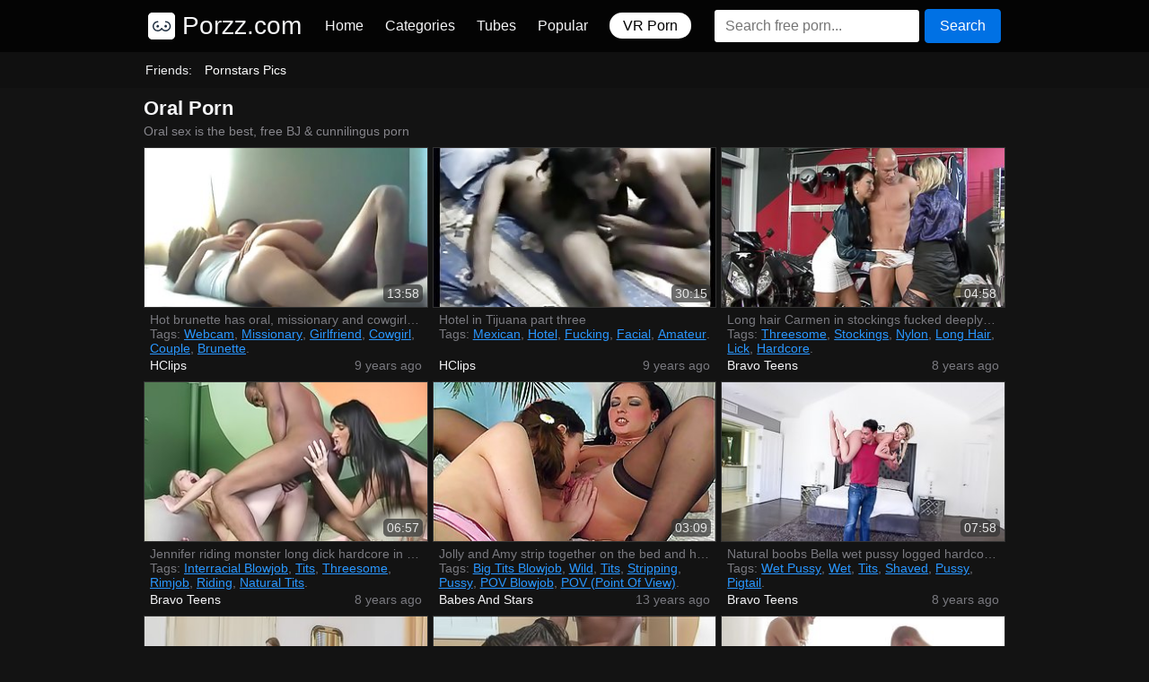

--- FILE ---
content_type: text/html; charset=UTF-8
request_url: https://www.porzz.com/c/oral/
body_size: 21529
content:
<!DOCTYPE html>
<html lang="en">
<head>
<meta charset="utf-8">
<meta name="viewport" content="width=device-width, initial-scale=1, shrink-to-fit=no">
<title>Oral HD Porn - Oral sex is the best, free BJ & cunnilingus porn - Porzz.com</title>
<link rel="canonical" href="https://www.porzz.com/c/oral/">
<link rel="next" href="https://www.porzz.com/c/oral/2/">
<link rel="stylesheet" href="/assets/styles-1744988586.min.css">
<link rel="apple-touch-icon-precomposed" sizes="57x57" href="/apple-touch-icon-57x57.png">
<link rel="apple-touch-icon-precomposed" sizes="114x114" href="/apple-touch-icon-114x114.png">
<link rel="apple-touch-icon-precomposed" sizes="72x72" href="/apple-touch-icon-72x72.png">
<link rel="apple-touch-icon-precomposed" sizes="144x144" href="/apple-touch-icon-144x144.png">
<link rel="apple-touch-icon-precomposed" sizes="60x60" href="/apple-touch-icon-60x60.png">
<link rel="apple-touch-icon-precomposed" sizes="120x120" href="/apple-touch-icon-120x120.png">
<link rel="apple-touch-icon-precomposed" sizes="76x76" href="/apple-touch-icon-76x76.png">
<link rel="apple-touch-icon-precomposed" sizes="152x152" href="/apple-touch-icon-152x152.png">
<link rel="icon" type="image/png" href="/favicon-196x196.png" sizes="196x196">
<link rel="icon" type="image/png" href="/favicon-96x96.png" sizes="96x96">
<link rel="icon" type="image/png" href="/favicon-32x32.png" sizes="32x32">
<link rel="icon" type="image/png" href="/favicon-16x16.png" sizes="16x16">
<link rel="icon" type="image/png" href="/favicon-128.png" sizes="128x128">
<meta name="application-name" content="Porzz.com">
<meta name="msapplication-TileColor" content="#FFFFFF">
<meta name="msapplication-TileImage" content="/mstile-144x144.png">
<meta name="msapplication-square70x70logo" content="/mstile-70x70.png">
<meta name="msapplication-square150x150logo" content="/mstile-150x150.png">
<meta name="msapplication-wide310x150logo" content="/mstile-310x150.png">
<meta name="msapplication-square310x310logo" content="/mstile-310x310.png">
<meta name="referrer" content="unsafe-url">
<meta name="description" content="Oral porn tube videos. Ultimate porn videos database! Hourly updates.">
</head>
<body>
<header>
  <div class="container">
    <button type="button" class="navbar-toggle">
      <span class="icon-bar"></span>
      <span class="icon-bar"></span>
      <span class="icon-bar"></span>
    </button>

    <a href="/" id="logo" title="Porn HD Videos. Hot Freeporn Tube.">
      <img src="/assets/logo.svg" alt="Porn HD Videos. Hot Freeporn Tube.">
      Porzz.com
    </a>

    <div id="navbar">
      <ul>
        <li><a href="/">Home</a></li>
        <li><a href="/categories/">Categories</a></li>
        <li><a href="/tubes/">Tubes</a></li>
        <li><a href="/popular/">Popular</a></li>
        <li><a href="https://www.ivr.xxx/" target="_blank" class="bubble">VR Porn</a></li>
      </ul>
    </div>

    <form action="/search/" id="search">
      <input type="text" name="q" placeholder="Search free porn..." value="">
      <button type="submit">Search</button>
    </form>

    <div class="clearfix"></div>
  </div>
</header>
<div class="network">
  <div class="container">
    <ul class="clearfix">
      <li>Friends:</li>
                              <li><a href="https://www.babesandstars.com/" target="_blank" rel="nofollow">Pornstars Pics</a></li>
    </ul>
  </div>
</div><div class="container">

<div class="title">
	<h1>Oral Porn</h1>
	<small>Oral sex is the best, free BJ & cunnilingus porn</small>	</div>
<div class="row videos">
<div>
	<a href="/video/a49949ab847fcbe193fe2868377a8316/" target="_blank" title="Hot brunette has oral, missionary and cowgirl sex with her bf on the bed." rel="nofollow noopener"><img src="https://cdn.porzz.com/07870cc915fbb8f5fb44c98fa3f27286/f43b069fc74607cbee6893a701817278.jpg" alt="Hot brunette has oral, missionary and cowgirl sex with her bf on the bed."></a>
	<div>
		<span class="duration">13:58</span>
		<span class="description">Hot brunette has oral, missionary and cowgirl sex with her bf on the bed.</span>
		<span class="tags">Tags: <a href="/c/webcam/" title="Webcam">Webcam</a>, <a href="/c/missionary/" title="Missionary">Missionary</a>, <a href="/c/girlfriend/" title="Girlfriend">Girlfriend</a>, <a href="/c/cowgirl/" title="Cowgirl">Cowgirl</a>, <a href="/c/couple/" title="Couple">Couple</a>, <a href="/c/brunette/" title="Brunette">Brunette</a>.</span>
		<span class="date">9 years ago</span>
		<a href="/s/hclips/" title="HClips">HClips</a>
	</div>
</div><div>
	<a href="/video/b99f7207b8320c9191418de655603d53/" target="_blank" title="Hotel in Tijuana part three" rel="nofollow noopener"><img src="https://cdn.porzz.com/83937054570bf0ec3b9b762abf006cb5/2931be90e09b67fe003c9796c25fe1af.jpg" alt="Hotel in Tijuana part three"></a>
	<div>
		<span class="duration">30:15</span>
		<span class="description">Hotel in Tijuana part three</span>
		<span class="tags">Tags: <a href="/c/mexican/" title="Mexican">Mexican</a>, <a href="/c/hotel/" title="Hotel">Hotel</a>, <a href="/c/fucking/" title="Fucking">Fucking</a>, <a href="/c/facial/" title="Facial">Facial</a>, <a href="/c/amateur/" title="Amateur">Amateur</a>.</span>
		<span class="date">9 years ago</span>
		<a href="/s/hclips/" title="HClips">HClips</a>
	</div>
</div><div>
	<a href="/video/527037785a4d4f70529c7baf8e5c718d/" target="_blank" title="Long hair Carmen in stockings fucked deeply in threesome" rel="nofollow noopener"><img src="https://cdn.porzz.com/bf43d0ca4f62de8ed73f6276214b2e5a/f3519b2612914c4afa178ba31ec18c78.jpg" alt="Long hair Carmen in stockings fucked deeply in threesome"></a>
	<div>
		<span class="duration">04:58</span>
		<span class="description">Long hair Carmen in stockings fucked deeply in threesome</span>
		<span class="tags">Tags: <a href="/c/threesome/" title="Threesome">Threesome</a>, <a href="/c/stockings/" title="Stockings">Stockings</a>, <a href="/c/nylon/" title="Nylon">Nylon</a>, <a href="/c/long-hair/" title="Long Hair">Long Hair</a>, <a href="/c/lick/" title="Lick">Lick</a>, <a href="/c/hardcore/" title="Hardcore">Hardcore</a>.</span>
		<span class="date">8 years ago</span>
		<a href="/s/bravoteens/" title="Bravo Teens">Bravo Teens</a>
	</div>
</div><div>
	<a href="/video/6025393995e339b6cd7ab36d27a9e5c1/" target="_blank" title="Jennifer riding monster long dick hardcore in interracial ffm" rel="nofollow noopener"><img src="https://cdn.porzz.com/f20896f83773b48d172da64a01a35c0a/9369fb73d83348c18e6729d468691aed.jpg" alt="Jennifer riding monster long dick hardcore in interracial ffm"></a>
	<div>
		<span class="duration">06:57</span>
		<span class="description">Jennifer riding monster long dick hardcore in interracial ffm</span>
		<span class="tags">Tags: <a href="/c/interracial-blowjob/" title="Interracial Blowjob">Interracial Blowjob</a>, <a href="/c/tits/" title="Tits">Tits</a>, <a href="/c/threesome/" title="Threesome">Threesome</a>, <a href="/c/rimjob/" title="Rimjob">Rimjob</a>, <a href="/c/riding/" title="Riding">Riding</a>, <a href="/c/natural-tits/" title="Natural Tits">Natural Tits</a>.</span>
		<span class="date">8 years ago</span>
		<a href="/s/bravoteens/" title="Bravo Teens">Bravo Teens</a>
	</div>
</div><div>
	<a href="/video/164d13ee2500cfdb04b4b3218b5a8c03/" target="_blank" title="Jolly and Amy strip together on the bed and have amazing lesbian oral wild sex." rel="nofollow noopener"><img src="https://cdn.porzz.com/92d56b339262def4d0060e7c114794d4/cf522edee2a59f6306d4204016e30edf.jpg" alt="Jolly and Amy strip together on the bed and have amazing lesbian oral wild sex."></a>
	<div>
		<span class="duration">03:09</span>
		<span class="description">Jolly and Amy strip together on the bed and have amazing lesbian oral wild sex.</span>
		<span class="tags">Tags: <a href="/c/big-tits-blowjob/" title="Big Tits Blowjob">Big Tits Blowjob</a>, <a href="/c/wild/" title="Wild">Wild</a>, <a href="/c/tits/" title="Tits">Tits</a>, <a href="/c/stripping/" title="Stripping">Stripping</a>, <a href="/c/pussy/" title="Pussy">Pussy</a>, <a href="/c/pov-blowjob/" title="POV Blowjob">POV Blowjob</a>, <a href="/c/pov-point-of-view/" title="POV (Point Of View)">POV (Point Of View)</a>.</span>
		<span class="date">13 years ago</span>
		<a href="/s/babesandstars/" title="Babes And Stars">Babes And Stars</a>
	</div>
</div><div>
	<a href="/video/e3722fbeb4043a96bc49018dbc6caf82/" target="_blank" title="Natural boobs Bella wet pussy logged hardcore deeply" rel="nofollow noopener"><img src="https://cdn.porzz.com/f7ca45f62ac0e052eda6f65f7c9b7284/97bad0d459b333c932b9029be9007be8.jpg" alt="Natural boobs Bella wet pussy logged hardcore deeply"></a>
	<div>
		<span class="duration">07:58</span>
		<span class="description">Natural boobs Bella wet pussy logged hardcore deeply</span>
		<span class="tags">Tags: <a href="/c/wet-pussy/" title="Wet Pussy">Wet Pussy</a>, <a href="/c/wet/" title="Wet">Wet</a>, <a href="/c/tits/" title="Tits">Tits</a>, <a href="/c/shaved/" title="Shaved">Shaved</a>, <a href="/c/pussy/" title="Pussy">Pussy</a>, <a href="/c/pigtail/" title="Pigtail">Pigtail</a>.</span>
		<span class="date">8 years ago</span>
		<a href="/s/bravoteens/" title="Bravo Teens">Bravo Teens</a>
	</div>
</div><div>
	<a href="/video/1f1e969ee49d5f573f8cffba8f8d524a/" target="_blank" title="Lusty Lulu Love fingers her coochie and devous a trembling schlong" rel="nofollow noopener"><img src="https://cdn.porzz.com/b649601094344ccef88fcc69fa60f069/53e1894b8c05640779abbb458eaaf3c4.jpg" alt="Lusty Lulu Love fingers her coochie and devous a trembling schlong"></a>
	<div>
		<span class="duration">06:57</span>
		<span class="description">Lusty Lulu Love fingers her coochie and devous a trembling schlong</span>
		<span class="tags">Tags: <a href="/c/tits/" title="Tits">Tits</a>, <a href="/c/thong/" title="Thong">Thong</a>, <a href="/c/stockings/" title="Stockings">Stockings</a>, <a href="/c/nylon/" title="Nylon">Nylon</a>, <a href="/c/natural-tits/" title="Natural Tits">Natural Tits</a>, <a href="/c/natural-boobs/" title="Natural Boobs">Natural Boobs</a>.</span>
		<span class="date">8 years ago</span>
		<a href="/s/bravoteens/" title="Bravo Teens">Bravo Teens</a>
	</div>
</div><div>
	<a href="/video/e920f8b1043da7e6ec4f8210fe7175e4/" target="_blank" title="Babe with a lot of weight and huge boobs getting nailed rough" rel="nofollow noopener"><img src="https://cdn.porzz.com/3e6931e937d030bcf247820076be31d5/23e28ba22c2a2ce964b87e6ccdf91821.jpg" alt="Babe with a lot of weight and huge boobs getting nailed rough"></a>
	<div>
		<span class="duration">06:59</span>
		<span class="description">Babe with a lot of weight and huge boobs getting nailed rough</span>
		<span class="tags">Tags: <a href="/c/ebony-doggystyle/" title="Ebony Doggystyle">Ebony Doggystyle</a>, <a href="/c/ebony-blowjob/" title="Ebony Blowjob">Ebony Blowjob</a>, <a href="/c/ebony-big-tits/" title="Ebony Big Tits">Ebony Big Tits</a>, <a href="/c/ebony-babe/" title="Ebony Babe">Ebony Babe</a>, <a href="/c/big-tits-blowjob/" title="Big Tits Blowjob">Big Tits Blowjob</a>, <a href="/c/bbc-blowjob/" title="BBC Blowjob">BBC Blowjob</a>, <a href="/c/tits/" title="Tits">Tits</a>.</span>
		<span class="date">8 years ago</span>
		<a href="/s/bravoteens/" title="Bravo Teens">Bravo Teens</a>
	</div>
</div><div>
	<a href="/video/dc99020bee921122d0261dbe3b6a24ab/" target="_blank" title="BANGcom: Russian Schoolgirls With Wet Tight Pussys" rel="nofollow noopener"><img src="https://cdn.porzz.com/938a7392e27cda56885b7b861b645c27/43ae7992e30eed5bbe7d5270c437e610.jpg" alt="BANGcom: Russian Schoolgirls With Wet Tight Pussys"></a>
	<div>
		<span class="duration">11:42</span>
		<span class="description">BANGcom: Russian Schoolgirls With Wet Tight Pussys</span>
		<span class="tags">Tags: <a href="/c/russian-masturbation/" title="Russian Masturbation">Russian Masturbation</a>, <a href="/c/russian-blowjob/" title="Russian Blowjob">Russian Blowjob</a>, <a href="/c/blowjob-compilation/" title="Blowjob Compilation">Blowjob Compilation</a>, <a href="/c/wet/" title="Wet">Wet</a>, <a href="/c/vagina/" title="Vagina">Vagina</a>, <a href="/c/uniform/" title="Uniform">Uniform</a>, <a href="/c/tits/" title="Tits">Tits</a>.</span>
		<span class="date">8 years ago</span>
		<a href="/s/redtube/" title="RedTube">RedTube</a>
	</div>
</div><div>
	<a href="/video/5c919fbd83f6febe845af64575378fb8/" target="_blank" title="Warm cum load for insatiable Megan Rain&#039;s pretty face" rel="nofollow noopener"><img src="https://cdn.porzz.com/9d419e789281cfc191130b3fb9b264b0/61105affbbed9c89225d41e021100909.jpg" alt="Warm cum load for insatiable Megan Rain&#039;s pretty face"></a>
	<div>
		<span class="duration">07:58</span>
		<span class="description">Warm cum load for insatiable Megan Rain's pretty face</span>
		<span class="tags">Tags: <a href="/c/tits/" title="Tits">Tits</a>, <a href="/c/shaved/" title="Shaved">Shaved</a>, <a href="/c/pretty/" title="Pretty">Pretty</a>, <a href="/c/pigtail/" title="Pigtail">Pigtail</a>, <a href="/c/panties/" title="Panties">Panties</a>, <a href="/c/natural-tits/" title="Natural Tits">Natural Tits</a>.</span>
		<span class="date">8 years ago</span>
		<a href="/s/bravoteens/" title="Bravo Teens">Bravo Teens</a>
	</div>
</div><div>
	<a href="/video/f11cb320daa275ff74ecdbe5747be420/" target="_blank" title="Erotic interracial adventure with alluring blonde Brooklyn Blue" rel="nofollow noopener"><img src="https://cdn.porzz.com/4b5ff4484648fdb4b24d4b855ed7fc08/1f13d783eff98cba3e1f3eb3a0562a3a.jpg" alt="Erotic interracial adventure with alluring blonde Brooklyn Blue" loading="lazy"></a>
	<div>
		<span class="duration">04:58</span>
		<span class="description">Erotic interracial adventure with alluring blonde Brooklyn Blue</span>
		<span class="tags">Tags: <a href="/c/interracial-blowjob/" title="Interracial Blowjob">Interracial Blowjob</a>, <a href="/c/big-tits-blowjob/" title="Big Tits Blowjob">Big Tits Blowjob</a>, <a href="/c/bbc-blowjob/" title="BBC Blowjob">BBC Blowjob</a>, <a href="/c/tits/" title="Tits">Tits</a>, <a href="/c/stockings/" title="Stockings">Stockings</a>, <a href="/c/shaved/" title="Shaved">Shaved</a>, <a href="/c/pussy/" title="Pussy">Pussy</a>.</span>
		<span class="date">8 years ago</span>
		<a href="/s/bravoteens/" title="Bravo Teens">Bravo Teens</a>
	</div>
</div><div>
	<a href="/video/3271a6b1931b31eaae6da938e1249a7e/" target="_blank" title="Black monster dick is all sweet blonde Riley Reynolds craves to feel" rel="nofollow noopener"><img src="https://cdn.porzz.com/a82ec8317cd1a10e4525aa13a6eb0e77/9234470d8a15031dd8f91c009257047d.jpg" alt="Black monster dick is all sweet blonde Riley Reynolds craves to feel" loading="lazy"></a>
	<div>
		<span class="duration">05:57</span>
		<span class="description">Black monster dick is all sweet blonde Riley Reynolds craves to feel</span>
		<span class="tags">Tags: <a href="/c/interracial-blowjob/" title="Interracial Blowjob">Interracial Blowjob</a>, <a href="/c/bbc-blowjob/" title="BBC Blowjob">BBC Blowjob</a>, <a href="/c/tits/" title="Tits">Tits</a>, <a href="/c/shorts/" title="Shorts">Shorts</a>, <a href="/c/pussy/" title="Pussy">Pussy</a>, <a href="/c/pool/" title="Pool">Pool</a>.</span>
		<span class="date">8 years ago</span>
		<a href="/s/bravoteens/" title="Bravo Teens">Bravo Teens</a>
	</div>
</div><div>
	<a href="/video/0311607996e8fff84b12b581c0d53fd9/" target="_blank" title="Cutie Pamela Morrison touches herself and enjoys a yummy boner" rel="nofollow noopener"><img src="https://cdn.porzz.com/823e0584cc56b1477d59645704a6a35d/9742c21071ada215718da6d57b04235e.jpg" alt="Cutie Pamela Morrison touches herself and enjoys a yummy boner" loading="lazy"></a>
	<div>
		<span class="duration">07:59</span>
		<span class="description">Cutie Pamela Morrison touches herself and enjoys a yummy boner</span>
		<span class="tags">Tags: <a href="/c/toilet/" title="Toilet">Toilet</a>, <a href="/c/pussy/" title="Pussy">Pussy</a>, <a href="/c/pov-blowjob/" title="POV Blowjob">POV Blowjob</a>, <a href="/c/pov-point-of-view/" title="POV (Point Of View)">POV (Point Of View)</a>, <a href="/c/long-hair/" title="Long Hair">Long Hair</a>, <a href="/c/hardcore/" title="Hardcore">Hardcore</a>.</span>
		<span class="date">8 years ago</span>
		<a href="/s/bravoteens/" title="Bravo Teens">Bravo Teens</a>
	</div>
</div><div>
	<a href="/video/f70a4e03e83308e242995c2526aa0851/" target="_blank" title="Oral creampies 47" rel="nofollow noopener"><img src="https://cdn.porzz.com/62ce917f29d732a46f3153ddbdbd0c5d/4e52b3a14f8fe4a6f4d6f7301fedc2ae.jpg" alt="Oral creampies 47" loading="lazy"></a>
	<div>
		<span class="duration">09:06</span>
		<span class="description">Oral creampies 47</span>
		<span class="tags">Tags: <a href="/c/facial/" title="Facial">Facial</a>, <a href="/c/blowjob/" title="Blowjob">Blowjob</a>.</span>
		<span class="date">9 years ago</span>
		<a href="/s/txxx/" title="Txxx">Txxx</a>
	</div>
</div><div>
	<a href="/video/fb3f3fce5a13e5a988266b82cb1e8741/" target="_blank" title="Bare Assed Poker Sluts" rel="nofollow noopener"><img src="https://cdn.porzz.com/04d10e2a33bffdd121a957d7a510b9f0/bb2786d556b80957480bd6c00486a123.jpg" alt="Bare Assed Poker Sluts" loading="lazy"></a>
	<div>
		<span class="duration">10:00</span>
		<span class="description">Bare Assed Poker Sluts</span>
		<span class="tags">Tags: <a href="/c/petite/" title="Petite">Petite</a>, <a href="/c/university/" title="University">University</a>, <a href="/c/teen-18-19/" title="Teen (18/19)">Teen (18/19)</a>, <a href="/c/sucking/" title="Sucking">Sucking</a>, <a href="/c/slut/" title="Slut">Slut</a>, <a href="/c/sex-tape/" title="Sex Tape">Sex Tape</a>, <a href="/c/reality/" title="Reality">Reality</a>.</span>
		<span class="date">13 years ago</span>
		<a href="/s/xhamster/" title="xHamster">xHamster</a>
	</div>
</div><div>
	<a href="/video/93f6b0d51823c236a2c35c0ab6c29b28/" target="_blank" title="Anissa Kate is a sexy Latin brunette" rel="nofollow noopener"><img src="https://cdn.porzz.com/7b9363c9f17541ed34743e727749f819/faaaa12862d2a4004115d53f522fe20f.jpg" alt="Anissa Kate is a sexy Latin brunette" loading="lazy"></a>
	<div>
		<span class="duration">11:07</span>
		<span class="description">Anissa Kate is a sexy Latin brunette</span>
		<span class="tags">Tags: <a href="/c/tits/" title="Tits">Tits</a>, <a href="/c/pussy/" title="Pussy">Pussy</a>, <a href="/c/pornstar/" title="Pornstar">Pornstar</a>, <a href="/c/fucking/" title="Fucking">Fucking</a>, <a href="/c/brunette/" title="Brunette">Brunette</a>, <a href="/c/boobs/" title="Boobs">Boobs</a>.</span>
		<span class="date">8 years ago</span>
		<a href="/s/pornoxo/" title="PornoXo">PornoXo</a>
	</div>
</div><div>
	<a href="/video/535d1dc06c73c42621ba8cbc8016d224/" target="_blank" title="Ivy looks so perfect while the guy is shagging her in the gym!" rel="nofollow noopener"><img src="https://cdn.porzz.com/73c27fd70b561fc569e6559bd8fd9b5f/3ca50834be3750e18509e3e9e94d5431.jpg" alt="Ivy looks so perfect while the guy is shagging her in the gym!" loading="lazy"></a>
	<div>
		<span class="duration">07:57</span>
		<span class="description">Ivy looks so perfect while the guy is shagging her in the gym!</span>
		<span class="tags">Tags: <a href="/c/big-tits-handjob/" title="Big Tits Handjob">Big Tits Handjob</a>, <a href="/c/big-tits-blowjob/" title="Big Tits Blowjob">Big Tits Blowjob</a>, <a href="/c/tits/" title="Tits">Tits</a>, <a href="/c/titjob/" title="Titjob">Titjob</a>, <a href="/c/shaved/" title="Shaved">Shaved</a>, <a href="/c/perfect/" title="Perfect">Perfect</a>.</span>
		<span class="date">9 years ago</span>
		<a href="/s/bravoteens/" title="Bravo Teens">Bravo Teens</a>
	</div>
</div><div>
	<a href="/video/ade7292f5601999509a2f3fdf04524f7/" target="_blank" title="Stunning beauty Lily Jordan craves a guy&#039;s massive black dick" rel="nofollow noopener"><img src="https://cdn.porzz.com/64300ee7616a41f9eda247d108e9b574/74e5e0487c5873b48b62589b1110e285.jpg" alt="Stunning beauty Lily Jordan craves a guy&#039;s massive black dick" loading="lazy"></a>
	<div>
		<span class="duration">05:59</span>
		<span class="description">Stunning beauty Lily Jordan craves a guy's massive black dick</span>
		<span class="tags">Tags: <a href="/c/interracial-blowjob/" title="Interracial Blowjob">Interracial Blowjob</a>, <a href="/c/bbc-blowjob/" title="BBC Blowjob">BBC Blowjob</a>, <a href="/c/tits/" title="Tits">Tits</a>, <a href="/c/thong/" title="Thong">Thong</a>, <a href="/c/pool/" title="Pool">Pool</a>, <a href="/c/natural-tits/" title="Natural Tits">Natural Tits</a>.</span>
		<span class="date">8 years ago</span>
		<a href="/s/bravoteens/" title="Bravo Teens">Bravo Teens</a>
	</div>
</div><div>
	<a href="/video/767ab0e9611ce29741c2d5d3fd9756f1/" target="_blank" title="Bald guy is glad to give Isis Love a dick that she can bounce on" rel="nofollow noopener"><img src="https://cdn.porzz.com/51a114e7a7d7eb6facbe7d1643a4d8b8/42414d0bc2523b31fb95dac59c8a2e40.jpg" alt="Bald guy is glad to give Isis Love a dick that she can bounce on" loading="lazy"></a>
	<div>
		<span class="duration">07:59</span>
		<span class="description">Bald guy is glad to give Isis Love a dick that she can bounce on</span>
		<span class="tags">Tags: <a href="/c/big-tits-handjob/" title="Big Tits Handjob">Big Tits Handjob</a>, <a href="/c/big-tits-blowjob/" title="Big Tits Blowjob">Big Tits Blowjob</a>, <a href="/c/tits/" title="Tits">Tits</a>, <a href="/c/stockings/" title="Stockings">Stockings</a>, <a href="/c/reality/" title="Reality">Reality</a>, <a href="/c/pornstar/" title="Pornstar">Pornstar</a>.</span>
		<span class="date">9 years ago</span>
		<a href="/s/bravoteens/" title="Bravo Teens">Bravo Teens</a>
	</div>
</div><div>
	<a href="/video/7c810d384533dddab751d801e1396f34/" target="_blank" title="Passionate bedroom xxx with Dolly Little and Kymberlee Anne" rel="nofollow noopener"><img src="https://cdn.porzz.com/bea6c4e65fadc844b9d955779ff8e9d4/d57f69b8b408bdbbfef9f51ec4eacdaf.jpg" alt="Passionate bedroom xxx with Dolly Little and Kymberlee Anne" loading="lazy"></a>
	<div>
		<span class="duration">05:52</span>
		<span class="description">Passionate bedroom xxx with Dolly Little and Kymberlee Anne</span>
		<span class="tags">Tags: <a href="/c/toys/" title="Toys">Toys</a>, <a href="/c/tits/" title="Tits">Tits</a>, <a href="/c/strap-on/" title="Strap-on">Strap-on</a>, <a href="/c/stockings/" title="Stockings">Stockings</a>, <a href="/c/small-tits/" title="Small Tits">Small Tits</a>, <a href="/c/redhead/" title="Redhead">Redhead</a>, <a href="/c/pussy-licking/" title="Pussy Licking">Pussy Licking</a>.</span>
		<span class="date">9 years ago</span>
		<a href="/s/xbabe/" title="X Babe">X Babe</a>
	</div>
</div><div>
	<a href="/video/915dd8c90eb1f2777ed72bf2764cdfb1/" target="_blank" title="Submissive bigbitted skank pounded roughly" rel="nofollow noopener"><img src="https://cdn.porzz.com/6593649298a2159b452e5f06c451caae/7389160df19ff60e659dd43851670178.jpg" alt="Submissive bigbitted skank pounded roughly" loading="lazy"></a>
	<div>
		<span class="duration">08:02</span>
		<span class="description">Submissive bigbitted skank pounded roughly</span>
		<span class="tags">Tags: <a href="/c/high-heels-stockings/" title="High Heels & Stockings">High Heels & Stockings</a>, <a href="/c/big-tits-blowjob/" title="Big Tits Blowjob">Big Tits Blowjob</a>, <a href="/c/tits/" title="Tits">Tits</a>, <a href="/c/submissive/" title="Submissive">Submissive</a>, <a href="/c/stockings/" title="Stockings">Stockings</a>, <a href="/c/skank/" title="Skank">Skank</a>, <a href="/c/shaved/" title="Shaved">Shaved</a>.</span>
		<span class="date">9 years ago</span>
		<a href="/s/redtube/" title="RedTube">RedTube</a>
	</div>
</div><div>
	<a href="/video/7bdc9bc5d0748b4a2d0df4ec3746ad92/" target="_blank" title="Licking lesbians" rel="nofollow noopener"><img src="https://cdn.porzz.com/4c652230c2599f41018b8cb816bb9d49/276d6c87e898d6b7679076a3fa5b0f46.jpg" alt="Licking lesbians" loading="lazy"></a>
	<div>
		<span class="duration">23:21</span>
		<span class="description">Licking lesbians</span>
		<span class="tags">Tags: <a href="/c/rimjob/" title="Rimjob">Rimjob</a>, <a href="/c/lesbian-asslick/" title="Lesbian Asslick">Lesbian Asslick</a>, <a href="/c/lesbian/" title="Lesbian">Lesbian</a>.</span>
		<span class="date">9 years ago</span>
		<a href="/s/txxx/" title="Txxx">Txxx</a>
	</div>
</div><div>
	<a href="/video/2dd5e17757f2c4832f2a56e1afef9bea/" target="_blank" title="Put The Cum Inside The Mouth" rel="nofollow noopener"><img src="https://cdn.porzz.com/722b817453af63d42a2fe7436be70d53/507c379d9d531d894764db006bbda591.jpg" alt="Put The Cum Inside The Mouth" loading="lazy"></a>
	<div>
		<span class="duration">06:39</span>
		<span class="description">Put The Cum Inside The Mouth</span>
		<span class="tags">Tags: <a href="/c/indian-mom/" title="Indian Mom">Indian Mom</a>, <a href="/c/sensual/" title="Sensual">Sensual</a>, <a href="/c/mom/" title="Mom">Mom</a>, <a href="/c/lovers/" title="Lovers">Lovers</a>, <a href="/c/indian/" title="Indian">Indian</a>, <a href="/c/erotic/" title="Erotic">Erotic</a>.</span>
		<span class="date">10 years ago</span>
		<a href="/s/xhamster/" title="xHamster">xHamster</a>
	</div>
</div><div>
	<a href="/video/7d75e647f8ee6a2dfef0b3eaeda6fb0a/" target="_blank" title="Rino Kamiya Uncensored Hardcore Video with Creampie scene" rel="nofollow noopener"><img src="https://cdn.porzz.com/b3ac7adb5d0848293574ccb4a75014c8/8f99e42a0add6077043ceba5fc97fd6b.jpg" alt="Rino Kamiya Uncensored Hardcore Video with Creampie scene" loading="lazy"></a>
	<div>
		<span class="duration">25:42</span>
		<span class="description">Rino Kamiya Uncensored Hardcore Video with Creampie scene</span>
		<span class="tags">Tags: <a href="/c/japanese-uncensored/" title="Japanese Uncensored">Japanese Uncensored</a>, <a href="/c/asian-uncensored/" title="Asian Uncensored">Asian Uncensored</a>, <a href="/c/asian-blowjob/" title="Asian Blowjob">Asian Blowjob</a>, <a href="/c/uncensored/" title="Uncensored">Uncensored</a>, <a href="/c/oriental/" title="Oriental">Oriental</a>, <a href="/c/orgasm/" title="Orgasm">Orgasm</a>.</span>
		<span class="date">9 years ago</span>
		<a href="/s/vjav/" title="Vjav">Vjav</a>
	</div>
</div><div>
	<a href="/video/41d4422ef73784e358e88c4da7aeb108/" target="_blank" title="Young lovers are enjoying oral pleasures" rel="nofollow noopener"><img src="https://cdn.porzz.com/9483ac828f9a80e33c60368bea5f206d/823b2d10224a6a29f91fc7c0f46f1b8e.jpg" alt="Young lovers are enjoying oral pleasures" loading="lazy"></a>
	<div>
		<span class="duration">07:00</span>
		<span class="description">Young lovers are enjoying oral pleasures</span>
		<span class="tags">Tags: <a href="/c/young-18-25/" title="Young (18-25)">Young (18-25)</a>, <a href="/c/vagina/" title="Vagina">Vagina</a>, <a href="/c/throat/" title="Throat">Throat</a>, <a href="/c/sensual/" title="Sensual">Sensual</a>, <a href="/c/pussy-licking/" title="Pussy Licking">Pussy Licking</a>, <a href="/c/pussy/" title="Pussy">Pussy</a>, <a href="/c/park-sex/" title="Park Sex">Park Sex</a>.</span>
		<span class="date">10 years ago</span>
		<a href="/s/tuboff/" title="Tuboff">Tuboff</a>
	</div>
</div><div>
	<a href="/video/5f05e30f6f0c5a7b63830a5917234a67/" target="_blank" title="Sexy Ariana Marie oral sex in a hotel room" rel="nofollow noopener"><img src="https://cdn.porzz.com/9daf2f298e1dd5947b051482b08d1869/46c8c33df7676e810a839a1d79cc6724.jpg" alt="Sexy Ariana Marie oral sex in a hotel room" loading="lazy"></a>
	<div>
		<span class="duration">06:32</span>
		<span class="description">Sexy Ariana Marie oral sex in a hotel room</span>
		<span class="tags">Tags: <a href="/c/pussy-eating/" title="Pussy Eating">Pussy Eating</a>, <a href="/c/pussy/" title="Pussy">Pussy</a>, <a href="/c/lingerie/" title="Lingerie">Lingerie</a>, <a href="/c/hotel/" title="Hotel">Hotel</a>, <a href="/c/erotic/" title="Erotic">Erotic</a>, <a href="/c/blowjob/" title="Blowjob">Blowjob</a>.</span>
		<span class="date">10 years ago</span>
		<a href="/s/alphaporno/" title="Alpha Porno">Alpha Porno</a>
	</div>
</div><div>
	<a href="/video/3a3e0b6aae802eef4176dfc61b6f0c29/" target="_blank" title="Kortney Kane Is One Dirty Wife" rel="nofollow noopener"><img src="https://cdn.porzz.com/9edb4bc9e84e983423cc152dea4d5674/4acad5c641d377a23b978f43187666fa.jpg" alt="Kortney Kane Is One Dirty Wife" loading="lazy"></a>
	<div>
		<span class="duration">10:15</span>
		<span class="description">Kortney Kane Is One Dirty Wife</span>
		<span class="tags">Tags: <a href="/c/wife/" title="Wife">Wife</a>, <a href="/c/tits/" title="Tits">Tits</a>, <a href="/c/skinny/" title="Skinny">Skinny</a>, <a href="/c/mom/" title="Mom">Mom</a>, <a href="/c/milf/" title="MILF">MILF</a>, <a href="/c/mature/" title="Mature">Mature</a>.</span>
		<span class="date">8 years ago</span>
		<a href="/s/pornhub/" title="PornHub">PornHub</a>
	</div>
</div><div>
	<a href="/video/2b407506262e4bfed234959e7603292c/" target="_blank" title="Latina stripper Syanne Simmons brings a lucky customer onstage to fuck her" rel="nofollow noopener"><img src="https://cdn.porzz.com/a988627cddd1c9ec4d8c39476eb0dc44/35ae3dbc5df72e196a975d818e699e86.jpg" alt="Latina stripper Syanne Simmons brings a lucky customer onstage to fuck her" loading="lazy"></a>
	<div>
		<span class="duration">08:04</span>
		<span class="description">Latina stripper Syanne Simmons brings a lucky customer onstage to fuck her</span>
		<span class="tags">Tags: <a href="/c/big-tits-blowjob/" title="Big Tits Blowjob">Big Tits Blowjob</a>, <a href="/c/wife/" title="Wife">Wife</a>, <a href="/c/tits/" title="Tits">Tits</a>, <a href="/c/stripper/" title="Stripper">Stripper</a>, <a href="/c/mom/" title="Mom">Mom</a>, <a href="/c/milf/" title="MILF">MILF</a>.</span>
		<span class="date">8 years ago</span>
		<a href="/s/pornhub/" title="PornHub">PornHub</a>
	</div>
</div><div>
	<a href="/video/8af5e697b028ea93288fef39a6f9e497/" target="_blank" title="Poor girl nearly drowns in cum facial" rel="nofollow noopener"><img src="https://cdn.porzz.com/b8f618c41bc1ab3bd07c78b0a9768d4a/e2730162c8345ed8da87c3c3363a7ec1.jpg" alt="Poor girl nearly drowns in cum facial" loading="lazy"></a>
	<div>
		<span class="duration">01:09</span>
		<span class="description">Poor girl nearly drowns in cum facial</span>
		<span class="tags">Tags: <a href="/c/big-tits-masturbation/" title="Big Tits Masturbation">Big Tits Masturbation</a>, <a href="/c/big-tits-handjob/" title="Big Tits Handjob">Big Tits Handjob</a>, <a href="/c/big-tits-blowjob/" title="Big Tits Blowjob">Big Tits Blowjob</a>, <a href="/c/trimmed-pussy/" title="Trimmed Pussy">Trimmed Pussy</a>, <a href="/c/tits/" title="Tits">Tits</a>, <a href="/c/poor-girl/" title="Poor Girl">Poor Girl</a>.</span>
		<span class="date">8 years ago</span>
		<a href="/s/redtube/" title="RedTube">RedTube</a>
	</div>
</div><div>
	<a href="/video/aadaf1077c6e9289505b8fcdb0aeedc0/" target="_blank" title="Pristine oral-stimulation and spunk flow" rel="nofollow noopener"><img src="https://cdn.porzz.com/fed34c196349a1c49d166b0434c50fe7/0294abdb27620bc5f62446585af66f88.jpg" alt="Pristine oral-stimulation and spunk flow" loading="lazy"></a>
	<div>
		<span class="duration">09:06</span>
		<span class="description">Pristine oral-stimulation and spunk flow</span>
		<span class="tags">Tags: <a href="/c/stockings/" title="Stockings">Stockings</a>.</span>
		<span class="date">12 years ago</span>
		<a href="/s/txxx/" title="Txxx">Txxx</a>
	</div>
</div><div>
	<a href="/video/5ffa55a26334f3ad63d2ffe9219fb217/" target="_blank" title="Stockings les munches box" rel="nofollow noopener"><img src="https://cdn.porzz.com/aafe7047d969eaa30440fe6fb025c748/507c5d71576079e65dad9d084b79f0c9.jpg" alt="Stockings les munches box" loading="lazy"></a>
	<div>
		<span class="duration">10:10</span>
		<span class="description">Stockings les munches box</span>
		<span class="tags">Tags: <a href="/c/big-tits-masturbation/" title="Big Tits Masturbation">Big Tits Masturbation</a>, <a href="/c/stockings/" title="Stockings">Stockings</a>, <a href="/c/milf/" title="MILF">MILF</a>, <a href="/c/mature-lesbian/" title="Mature Lesbian">Mature Lesbian</a>, <a href="/c/mature/" title="Mature">Mature</a>, <a href="/c/lesbian-milf/" title="Lesbian MILF">Lesbian MILF</a>.</span>
		<span class="date">9 years ago</span>
		<a href="/s/upornia/" title="Upornia">Upornia</a>
	</div>
</div><div>
	<a href="/video/a72f60cb750e3deeab3d123df2182c98/" target="_blank" title="Troated Video: Carmen Monet &amp; Donnie Cabo" rel="nofollow noopener"><img src="https://cdn.porzz.com/fb84688b32656b5fd8a9d0280bc1b1b3/5b00bc9a16e4ab9d359cd933a3d04004.jpg" alt="Troated Video: Carmen Monet &amp; Donnie Cabo" loading="lazy"></a>
	<div>
		<span class="duration">07:00</span>
		<span class="description">Troated Video: Carmen Monet & Donnie Cabo</span>
		<span class="tags">Tags: <a href="/c/throat/" title="Throat">Throat</a>, <a href="/c/surprise/" title="Surprise">Surprise</a>, <a href="/c/shy/" title="Shy">Shy</a>, <a href="/c/pov-blowjob/" title="POV Blowjob">POV Blowjob</a>, <a href="/c/pov-point-of-view/" title="POV (Point Of View)">POV (Point Of View)</a>, <a href="/c/perfect/" title="Perfect">Perfect</a>.</span>
		<span class="date">9 years ago</span>
		<a href="/s/txxx/" title="Txxx">Txxx</a>
	</div>
</div><div>
	<a href="/video/b602bf750c5d2080bf481f9073cefe41/" target="_blank" title="She loves tasting black penis" rel="nofollow noopener"><img src="https://cdn.porzz.com/5cbba70db89cf46148cacaab8d02208d/607bc9ebe4abfcd65181bfbef6252830.jpg" alt="She loves tasting black penis" loading="lazy"></a>
	<div>
		<span class="duration">07:00</span>
		<span class="description">She loves tasting black penis</span>
		<span class="tags">Tags: <a href="/c/interracial-blowjob/" title="Interracial Blowjob">Interracial Blowjob</a>, <a href="/c/big-tits-blowjob/" title="Big Tits Blowjob">Big Tits Blowjob</a>, <a href="/c/tits/" title="Tits">Tits</a>, <a href="/c/pov-blowjob/" title="POV Blowjob">POV Blowjob</a>, <a href="/c/pov-point-of-view/" title="POV (Point Of View)">POV (Point Of View)</a>, <a href="/c/passionate/" title="Passionate">Passionate</a>.</span>
		<span class="date">9 years ago</span>
		<a href="/s/tuboff/" title="Tuboff">Tuboff</a>
	</div>
</div><div>
	<a href="/video/d9195936eef0ba9b3f8fb4a71014551e/" target="_blank" title="2 bi men and 1 naughty princess" rel="nofollow noopener"><img src="https://cdn.porzz.com/8e8bf0e8d8fb1e7de3da04f725f87cd1/2bfe993544f49a0fab41a00df363c3a7.jpg" alt="2 bi men and 1 naughty princess" loading="lazy"></a>
	<div>
		<span class="duration">38:22</span>
		<span class="description">2 bi men and 1 naughty princess</span>
		<span class="tags">Tags: <a href="/c/threesome/" title="Threesome">Threesome</a>, <a href="/c/slut/" title="Slut">Slut</a>, <a href="/c/princess/" title="Princess">Princess</a>, <a href="/c/naughty/" title="Naughty">Naughty</a>, <a href="/c/mmf/" title="MMF">MMF</a>, <a href="/c/group-sex/" title="Group Sex">Group Sex</a>.</span>
		<span class="date">12 years ago</span>
		<a href="/s/txxx/" title="Txxx">Txxx</a>
	</div>
</div><div>
	<a href="/video/50e6f702912b2319f216bea9a12d3e25/" target="_blank" title="PantyhoseJobs Video: Emeralda and Geffrey" rel="nofollow noopener"><img src="https://cdn.porzz.com/2edc6436f89f4b36e05ac0cd1214c0e4/79c7f6e427742706310f609531f5db71.jpg" alt="PantyhoseJobs Video: Emeralda and Geffrey" loading="lazy"></a>
	<div>
		<span class="duration">08:01</span>
		<span class="description">PantyhoseJobs Video: Emeralda and Geffrey</span>
		<span class="tags">Tags: <a href="/c/stockings/" title="Stockings">Stockings</a>, <a href="/c/pussy/" title="Pussy">Pussy</a>, <a href="/c/perfect/" title="Perfect">Perfect</a>, <a href="/c/nylon/" title="Nylon">Nylon</a>, <a href="/c/nipples/" title="Nipples">Nipples</a>, <a href="/c/hardcore/" title="Hardcore">Hardcore</a>.</span>
		<span class="date">10 years ago</span>
		<a href="/s/upornia/" title="Upornia">Upornia</a>
	</div>
</div><div>
	<a href="/video/b0c3778932598a1f12686d79b08b7903/" target="_blank" title="Goldenshower lez eats box" rel="nofollow noopener"><img src="https://cdn.porzz.com/3d533a5850714f77eb9cbe89b201b125/9006fe47dfc07efbbfac95aad7b7ce06.jpg" alt="Goldenshower lez eats box" loading="lazy"></a>
	<div>
		<span class="duration">10:10</span>
		<span class="description">Goldenshower lez eats box</span>
		<span class="tags">Tags: <a href="/c/wet/" title="Wet">Wet</a>, <a href="/c/pissing/" title="Pissing">Pissing</a>, <a href="/c/outdoor/" title="Outdoor">Outdoor</a>, <a href="/c/lesbian-pissing/" title="Lesbian Pissing">Lesbian Pissing</a>, <a href="/c/lesbian/" title="Lesbian">Lesbian</a>, <a href="/c/hd/" title="HD">HD</a>.</span>
		<span class="date">9 years ago</span>
		<a href="/s/upornia/" title="Upornia">Upornia</a>
	</div>
</div><div>
	<a href="/video/9219f39b9080d423c9a9f723adce921b/" target="_blank" title="Cute blonde teen sucks huge dick in bushes" rel="nofollow noopener"><img src="https://cdn.porzz.com/2b5a871c8dc3eb04cdbd531dd96654ae/b39e6d8578827020d233c2e599720443.jpg" alt="Cute blonde teen sucks huge dick in bushes" loading="lazy"></a>
	<div>
		<span class="duration">07:11</span>
		<span class="description">Cute blonde teen sucks huge dick in bushes</span>
		<span class="tags">Tags: <a href="/c/voyeur/" title="Voyeur">Voyeur</a>, <a href="/c/teen-pov-18-19/" title="Teen POV (18/19)">Teen POV (18/19)</a>, <a href="/c/teen-18-19/" title="Teen (18/19)">Teen (18/19)</a>, <a href="/c/shorts/" title="Shorts">Shorts</a>, <a href="/c/reality/" title="Reality">Reality</a>, <a href="/c/public/" title="Public">Public</a>, <a href="/c/pov-blowjob/" title="POV Blowjob">POV Blowjob</a>.</span>
		<span class="date">9 years ago</span>
		<a href="/s/hdzog/" title="HDZog">HDZog</a>
	</div>
</div><div>
	<a href="/video/7d294f479e4f4b30ee4a516192f36335/" target="_blank" title="Dana DeArmond loves a good anal fucking session" rel="nofollow noopener"><img src="https://cdn.porzz.com/ca352e16756f606bc25c5bf759d7d1a6/4c570b812749f05cd089f49f745a9bb6.jpg" alt="Dana DeArmond loves a good anal fucking session" loading="lazy"></a>
	<div>
		<span class="duration">08:27</span>
		<span class="description">Dana DeArmond loves a good anal fucking session</span>
		<span class="tags">Tags: <a href="/c/toys/" title="Toys">Toys</a>, <a href="/c/tits/" title="Tits">Tits</a>, <a href="/c/threesome/" title="Threesome">Threesome</a>, <a href="/c/stockings/" title="Stockings">Stockings</a>, <a href="/c/shaved/" title="Shaved">Shaved</a>, <a href="/c/pornstar/" title="Pornstar">Pornstar</a>.</span>
		<span class="date">9 years ago</span>
		<a href="/s/redtube/" title="RedTube">RedTube</a>
	</div>
</div><div>
	<a href="/video/7434cce55656cd84de5f5932c60d9307/" target="_blank" title="BaDoinkVR - Three-Course Meal" rel="nofollow noopener"><img src="https://cdn.porzz.com/1890709eb13a78ac6ea0a40b8ac0923f/777ae4227d41339d8425695e9caa6a52.jpg" alt="BaDoinkVR - Three-Course Meal" loading="lazy"></a>
	<div>
		<span class="duration">05:23</span>
		<span class="description">BaDoinkVR - Three-Course Meal</span>
		<span class="tags">Tags: <a href="/c/vr-virtual-reality/" title="VR (Virtual Reality)">VR (Virtual Reality)</a>, <a href="/c/vagina/" title="Vagina">Vagina</a>, <a href="/c/tits/" title="Tits">Tits</a>, <a href="/c/threesome/" title="Threesome">Threesome</a>, <a href="/c/shaved/" title="Shaved">Shaved</a>, <a href="/c/reality/" title="Reality">Reality</a>, <a href="/c/pov-blowjob/" title="POV Blowjob">POV Blowjob</a>.</span>
		<span class="date">8 years ago</span>
		<a href="/s/redtube/" title="RedTube">RedTube</a>
	</div>
</div><div>
	<a href="/video/8b8ce65903d32644763270ffe4dde998/" target="_blank" title="I love sucking dicks and eating cum" rel="nofollow noopener"><img src="https://cdn.porzz.com/8f87911bc94e4d69d0569d422241240f/abbaeb3ae3954c55ac0d3c3f5f69c2b1.jpg" alt="I love sucking dicks and eating cum" loading="lazy"></a>
	<div>
		<span class="duration">01:48</span>
		<span class="description">I love sucking dicks and eating cum</span>
		<span class="tags">Tags: <a href="/c/wife-anal-sex/" title="Wife Anal Sex">Wife Anal Sex</a>, <a href="/c/wife/" title="Wife">Wife</a>, <a href="/c/teen-anal-sex-18-19/" title="Teen Anal Sex (18/19)">Teen Anal Sex (18/19)</a>, <a href="/c/teen-18-19/" title="Teen (18/19)">Teen (18/19)</a>, <a href="/c/sucking/" title="Sucking">Sucking</a>, <a href="/c/fingering/" title="Fingering">Fingering</a>.</span>
		<span class="date">9 years ago</span>
		<a href="/s/xvideos/" title="Xvideos">Xvideos</a>
	</div>
</div><div>
	<a href="/video/1d081916c89c665bdcd381ac859f8798/" target="_blank" title="A big-dicked dude has his cock sucked" rel="nofollow noopener"><img src="https://cdn.porzz.com/6e8b2c0f98dbfd06e635e32b81e89167/b29cd8f2d653fab568dc7f4eff2d411d.jpg" alt="A big-dicked dude has his cock sucked" loading="lazy"></a>
	<div>
		<span class="duration">04:06</span>
		<span class="description">A big-dicked dude has his cock sucked</span>
		<span class="tags">Tags: <a href="/c/milf/" title="MILF">MILF</a>, <a href="/c/glasses/" title="Glasses">Glasses</a>, <a href="/c/dick/" title="Dick">Dick</a>, <a href="/c/couple/" title="Couple">Couple</a>, <a href="/c/blowjob/" title="Blowjob">Blowjob</a>, <a href="/c/blonde/" title="Blonde">Blonde</a>.</span>
		<span class="date">9 years ago</span>
		<a href="/s/redtube/" title="RedTube">RedTube</a>
	</div>
</div><div>
	<a href="/video/88fbe2c2ccda4d7572310905c78847a5/" target="_blank" title="Blonde pornstar Anikka Albrite hardcore sex and cumshot" rel="nofollow noopener"><img src="https://cdn.porzz.com/32c0efe1db956d9e6dff174a721bf11f/7f2ed6766b86ca42a1a269fa319066d6.jpg" alt="Blonde pornstar Anikka Albrite hardcore sex and cumshot" loading="lazy"></a>
	<div>
		<span class="duration">08:14</span>
		<span class="description">Blonde pornstar Anikka Albrite hardcore sex and cumshot</span>
		<span class="tags">Tags: <a href="/c/vagina/" title="Vagina">Vagina</a>, <a href="/c/tits/" title="Tits">Tits</a>, <a href="/c/small-tits/" title="Small Tits">Small Tits</a>, <a href="/c/rimjob/" title="Rimjob">Rimjob</a>, <a href="/c/pornstar/" title="Pornstar">Pornstar</a>, <a href="/c/natural-tits/" title="Natural Tits">Natural Tits</a>.</span>
		<span class="date">9 years ago</span>
		<a href="/s/redtube/" title="RedTube">RedTube</a>
	</div>
</div><div>
	<a href="/video/ff7b50982f9b727d24a615a088ad0d9d/" target="_blank" title="Chloe Amour,Francesca Le,Mark Wood in Facial Vi0lation #03, Scene #02" rel="nofollow noopener"><img src="https://cdn.porzz.com/f033592f916d675d94a184bd95d2227a/49b3bbcc800f04b1f49251cf240183fd.jpg" alt="Chloe Amour,Francesca Le,Mark Wood in Facial Vi0lation #03, Scene #02" loading="lazy"></a>
	<div>
		<span class="duration">06:12</span>
		<span class="description">Chloe Amour,Francesca Le,Mark Wood in Facial Vi0lation #03, Scene #02</span>
		<span class="tags">Tags: <a href="/c/tits/" title="Tits">Tits</a>, <a href="/c/throat/" title="Throat">Throat</a>, <a href="/c/tanned/" title="Tanned">Tanned</a>, <a href="/c/spit/" title="Spit">Spit</a>, <a href="/c/rough/" title="Rough">Rough</a>, <a href="/c/pretty/" title="Pretty">Pretty</a>, <a href="/c/pov-blowjob/" title="POV Blowjob">POV Blowjob</a>.</span>
		<span class="date">9 years ago</span>
		<a href="/s/txxx/" title="Txxx">Txxx</a>
	</div>
</div><div>
	<a href="/video/5fbf582358ec4e8cdabe1741ceb16b9d/" target="_blank" title="Lustful slut is being fucked in bed" rel="nofollow noopener"><img src="https://cdn.porzz.com/6fa2763416e60c196e934e8b49ad0ec8/fabb1bece138171a534a858fa79171a2.jpg" alt="Lustful slut is being fucked in bed" loading="lazy"></a>
	<div>
		<span class="duration">07:00</span>
		<span class="description">Lustful slut is being fucked in bed</span>
		<span class="tags">Tags: <a href="/c/white/" title="White">White</a>, <a href="/c/tits/" title="Tits">Tits</a>, <a href="/c/tattoo/" title="Tattoo">Tattoo</a>, <a href="/c/slut/" title="Slut">Slut</a>, <a href="/c/shaved/" title="Shaved">Shaved</a>, <a href="/c/riding/" title="Riding">Riding</a>, <a href="/c/pussy/" title="Pussy">Pussy</a>.</span>
		<span class="date">8 years ago</span>
		<a href="/s/tuboff/" title="Tuboff">Tuboff</a>
	</div>
</div><div>
	<a href="/video/20d93b2550a015f7feac2f640124263a/" target="_blank" title="Teacher Locker Room Blowbang" rel="nofollow noopener"><img src="https://cdn.porzz.com/a5ef8e2c050b2db1d4f496ebb5b8627c/6b3a74acebfff6c2cc170252b6cdf009.jpg" alt="Teacher Locker Room Blowbang" loading="lazy"></a>
	<div>
		<span class="duration">12:45</span>
		<span class="description">Teacher Locker Room Blowbang</span>
		<span class="tags">Tags: <a href="/c/interracial-blowjob/" title="Interracial Blowjob">Interracial Blowjob</a>, <a href="/c/big-tits-blowjob/" title="Big Tits Blowjob">Big Tits Blowjob</a>, <a href="/c/bbc-blowjob/" title="BBC Blowjob">BBC Blowjob</a>, <a href="/c/white/" title="White">White</a>, <a href="/c/tits/" title="Tits">Tits</a>, <a href="/c/teacher/" title="Teacher">Teacher</a>, <a href="/c/sucking/" title="Sucking">Sucking</a>.</span>
		<span class="date">8 years ago</span>
		<a href="/s/pornhub/" title="PornHub">PornHub</a>
	</div>
</div><div>
	<a href="/video/ea1388f3d8086ea8527d99bfe9a486fb/" target="_blank" title="Blonde coed Taylor Tilden gets her young pussy pounded" rel="nofollow noopener"><img src="https://cdn.porzz.com/6992212692d4f9fa5f2660b0b0f7ae61/2cf54b462050108edd582e7c5c04b337.jpg" alt="Blonde coed Taylor Tilden gets her young pussy pounded" loading="lazy"></a>
	<div>
		<span class="duration">08:03</span>
		<span class="description">Blonde coed Taylor Tilden gets her young pussy pounded</span>
		<span class="tags">Tags: <a href="/c/young-18-25/" title="Young (18-25)">Young (18-25)</a>, <a href="/c/teen-18-19/" title="Teen (18/19)">Teen (18/19)</a>, <a href="/c/pussy/" title="Pussy">Pussy</a>, <a href="/c/hd/" title="HD">HD</a>, <a href="/c/hardcore/" title="Hardcore">Hardcore</a>, <a href="/c/fucking/" title="Fucking">Fucking</a>.</span>
		<span class="date">8 years ago</span>
		<a href="/s/youporn/" title="YouPorn">YouPorn</a>
	</div>
</div><div>
	<a href="/video/19e00d65a5d2ad689027c2961c792746/" target="_blank" title="Big Tits at Work: Disciplinary Action Part Two. Julia Ann, Olivia Austin, Jessy Jones" rel="nofollow noopener"><img src="https://cdn.porzz.com/09aa34986025770b9202e5cb6eb530fe/ea800ac5e3cc4f9b1af1c55b8da08ffa.jpg" alt="Big Tits at Work: Disciplinary Action Part Two. Julia Ann, Olivia Austin, Jessy Jones" loading="lazy"></a>
	<div>
		<span class="duration">08:00</span>
		<span class="description">Big Tits at Work: Disciplinary Action Part Two. Julia Ann, Olivia Austin, Jessy Jones</span>
		<span class="tags">Tags: <a href="/c/big-tits-blowjob/" title="Big Tits Blowjob">Big Tits Blowjob</a>, <a href="/c/wet/" title="Wet">Wet</a>, <a href="/c/tits/" title="Tits">Tits</a>, <a href="/c/slut/" title="Slut">Slut</a>, <a href="/c/secretary/" title="Secretary">Secretary</a>, <a href="/c/office/" title="Office">Office</a>.</span>
		<span class="date">10 years ago</span>
		<a href="/s/txxx/" title="Txxx">Txxx</a>
	</div>
</div><div>
	<a href="/video/653e0844a5c4bdf5d190bb4c5e120897/" target="_blank" title="Young blonde loves filthy pleasures" rel="nofollow noopener"><img src="https://cdn.porzz.com/c1a1162f4ebc64d176757aed97d8f325/d863d5ec458b0dc3b46cba96d9d49ac3.jpg" alt="Young blonde loves filthy pleasures" loading="lazy"></a>
	<div>
		<span class="duration">07:00</span>
		<span class="description">Young blonde loves filthy pleasures</span>
		<span class="tags">Tags: <a href="/c/petite/" title="Petite">Petite</a>, <a href="/c/young-18-25/" title="Young (18-25)">Young (18-25)</a>, <a href="/c/white/" title="White">White</a>, <a href="/c/vibrator/" title="Vibrator">Vibrator</a>, <a href="/c/toys/" title="Toys">Toys</a>, <a href="/c/tits/" title="Tits">Tits</a>, <a href="/c/teen-18-19/" title="Teen (18/19)">Teen (18/19)</a>.</span>
		<span class="date">9 years ago</span>
		<a href="/s/tuboff/" title="Tuboff">Tuboff</a>
	</div>
</div><div>
	<a href="/video/6bf462e14b0d6db2652fa5b15f961a60/" target="_blank" title="Violet Jones Sucks and Takes Cock Doggystyle" rel="nofollow noopener"><img src="https://cdn.porzz.com/f15919309428f855fac3d342111a0dc2/dd78828ec7e54af7c3eada0bd70c2421.jpg" alt="Violet Jones Sucks and Takes Cock Doggystyle" loading="lazy"></a>
	<div>
		<span class="duration">06:20</span>
		<span class="description">Violet Jones Sucks and Takes Cock Doggystyle</span>
		<span class="tags">Tags: <a href="/c/big-tits-masturbation/" title="Big Tits Masturbation">Big Tits Masturbation</a>, <a href="/c/big-tits-blowjob/" title="Big Tits Blowjob">Big Tits Blowjob</a>, <a href="/c/trimmed-pussy/" title="Trimmed Pussy">Trimmed Pussy</a>, <a href="/c/tits/" title="Tits">Tits</a>, <a href="/c/pornstar/" title="Pornstar">Pornstar</a>, <a href="/c/milf/" title="MILF">MILF</a>.</span>
		<span class="date">8 years ago</span>
		<a href="/s/redtube/" title="RedTube">RedTube</a>
	</div>
</div><div>
	<a href="/video/399664a71027ea3825769eeb6e043b60/" target="_blank" title="Petite Latina teen enjoys in huge cock" rel="nofollow noopener"><img src="https://cdn.porzz.com/176621e2635867574ad9640abd2b579f/a0464e8d2527e6a2e2c4f9dac89f56cf.jpg" alt="Petite Latina teen enjoys in huge cock" loading="lazy"></a>
	<div>
		<span class="duration">07:04</span>
		<span class="description">Petite Latina teen enjoys in huge cock</span>
		<span class="tags">Tags: <a href="/c/petite/" title="Petite">Petite</a>, <a href="/c/worship/" title="Worship">Worship</a>, <a href="/c/teen-pov-18-19/" title="Teen POV (18/19)">Teen POV (18/19)</a>, <a href="/c/teen-18-19/" title="Teen (18/19)">Teen (18/19)</a>, <a href="/c/sofa-sex/" title="Sofa Sex">Sofa Sex</a>, <a href="/c/slim/" title="Slim">Slim</a>, <a href="/c/skinny/" title="Skinny">Skinny</a>.</span>
		<span class="date">9 years ago</span>
		<a href="/s/upornia/" title="Upornia">Upornia</a>
	</div>
</div><div>
	<a href="/video/c87ae19a2417262334387e34f77d0e90/" target="_blank" title="Blonde mom in law is happy riding my horny cock!" rel="nofollow noopener"><img src="https://cdn.porzz.com/56cb9f78598783ac4fc09b2d5d0e8594/69dda65997f3d37ad33447ff7496e853.jpg" alt="Blonde mom in law is happy riding my horny cock!" loading="lazy"></a>
	<div>
		<span class="duration">06:17</span>
		<span class="description">Blonde mom in law is happy riding my horny cock!</span>
		<span class="tags">Tags: <a href="/c/wanking/" title="Wanking">Wanking</a>, <a href="/c/tits/" title="Tits">Tits</a>, <a href="/c/shaved/" title="Shaved">Shaved</a>, <a href="/c/riding/" title="Riding">Riding</a>, <a href="/c/natural-tits/" title="Natural Tits">Natural Tits</a>, <a href="/c/natural-boobs/" title="Natural Boobs">Natural Boobs</a>.</span>
		<span class="date">8 years ago</span>
		<a href="/s/redtube/" title="RedTube">RedTube</a>
	</div>
</div><div>
	<a href="/video/911c7c4e1c47e4c2cea84df4bf099dde/" target="_blank" title="Beautiful brunette loves having sex" rel="nofollow noopener"><img src="https://cdn.porzz.com/b89f5f87cd1715aa4bf969dbea519205/dba4c1a117472f6aca95211285d0587e.jpg" alt="Beautiful brunette loves having sex" loading="lazy"></a>
	<div>
		<span class="duration">08:00</span>
		<span class="description">Beautiful brunette loves having sex</span>
		<span class="tags">Tags: <a href="/c/high-heels-stockings/" title="High Heels & Stockings">High Heels & Stockings</a>, <a href="/c/big-tits-blowjob/" title="Big Tits Blowjob">Big Tits Blowjob</a>, <a href="/c/big-tits-amateur/" title="Big Tits Amateur">Big Tits Amateur</a>, <a href="/c/wild/" title="Wild">Wild</a>, <a href="/c/voyeur/" title="Voyeur">Voyeur</a>, <a href="/c/tits/" title="Tits">Tits</a>, <a href="/c/thong/" title="Thong">Thong</a>.</span>
		<span class="date">9 years ago</span>
		<a href="/s/tuboff/" title="Tuboff">Tuboff</a>
	</div>
</div><div>
	<a href="/video/a9bcd7c4f1a5037ebe5c44819a44a2e2/" target="_blank" title="Sana Okada Uncensored Hardcore Video with Facial scene" rel="nofollow noopener"><img src="https://cdn.porzz.com/f172ee7fa0e6ff6e0583bf3a5488acbe/399012d2cb76a93eddba452f3ed17c74.jpg" alt="Sana Okada Uncensored Hardcore Video with Facial scene" loading="lazy"></a>
	<div>
		<span class="duration">43:51</span>
		<span class="description">Sana Okada Uncensored Hardcore Video with Facial scene</span>
		<span class="tags">Tags: <a href="/c/japanese-uncensored/" title="Japanese Uncensored">Japanese Uncensored</a>, <a href="/c/asian-uncensored/" title="Asian Uncensored">Asian Uncensored</a>, <a href="/c/asian-blowjob/" title="Asian Blowjob">Asian Blowjob</a>, <a href="/c/uncensored/" title="Uncensored">Uncensored</a>, <a href="/c/oriental/" title="Oriental">Oriental</a>, <a href="/c/orgasm/" title="Orgasm">Orgasm</a>.</span>
		<span class="date">9 years ago</span>
		<a href="/s/vjav/" title="Vjav">Vjav</a>
	</div>
</div><div>
	<a href="/video/ffde7549cbf177a8c28860fe667d34b3/" target="_blank" title="Hot Russian Legal Age Teenager Blond Cutie Hard Anal Fuck" rel="nofollow noopener"><img src="https://cdn.porzz.com/5071a5327bdc0cabe673eded03ca59e8/e1cbf8d6747a47936788508470572f55.jpg" alt="Hot Russian Legal Age Teenager Blond Cutie Hard Anal Fuck" loading="lazy"></a>
	<div>
		<span class="duration">29:48</span>
		<span class="description">Hot Russian Legal Age Teenager Blond Cutie Hard Anal Fuck</span>
		<span class="tags">Tags: <a href="/c/russian-teen-anal-sex-18-19/" title="Russian Teen Anal Sex (18/19)">Russian Teen Anal Sex (18/19)</a>, <a href="/c/russian-teen-18-19/" title="Russian Teen (18/19)">Russian Teen (18/19)</a>, <a href="/c/russian-anal-sex/" title="Russian Anal Sex">Russian Anal Sex</a>, <a href="/c/russian/" title="Russian">Russian</a>, <a href="/c/missionary/" title="Missionary">Missionary</a>, <a href="/c/fucking/" title="Fucking">Fucking</a>.</span>
		<span class="date">12 years ago</span>
		<a href="/s/txxx/" title="Txxx">Txxx</a>
	</div>
</div><div>
	<a href="/video/996cd0afa72a485a0cbac804cae40abe/" target="_blank" title="Three lesbians are fucking each other" rel="nofollow noopener"><img src="https://cdn.porzz.com/05a32e203e3086e6a50f99662084cd0f/49b8b4f95f02e055801da3b4f58e28b7.jpg" alt="Three lesbians are fucking each other" loading="lazy"></a>
	<div>
		<span class="duration">07:00</span>
		<span class="description">Three lesbians are fucking each other</span>
		<span class="tags">Tags: <a href="/c/toys/" title="Toys">Toys</a>, <a href="/c/tits/" title="Tits">Tits</a>, <a href="/c/threesome/" title="Threesome">Threesome</a>, <a href="/c/strap-on-lesbian/" title="Strap-on Lesbian">Strap-on Lesbian</a>, <a href="/c/strap-on-femdom/" title="Strap-on Femdom">Strap-on Femdom</a>, <a href="/c/strap-on/" title="Strap-on">Strap-on</a>, <a href="/c/pussy-licking/" title="Pussy Licking">Pussy Licking</a>.</span>
		<span class="date">9 years ago</span>
		<a href="/s/tuboff/" title="Tuboff">Tuboff</a>
	</div>
</div><div>
	<a href="/video/c1f550914100c869be90c16e3a0b1b78/" target="_blank" title="Pornstar porn video featuring Chanel Preston and Jade Nile" rel="nofollow noopener"><img src="https://cdn.porzz.com/61ffec9de46cd95fe1a0061164611516/b223cbe39c6c584eb3bdda0dfd0d0241.jpg" alt="Pornstar porn video featuring Chanel Preston and Jade Nile" loading="lazy"></a>
	<div>
		<span class="duration">11:30</span>
		<span class="description">Pornstar porn video featuring Chanel Preston and Jade Nile</span>
		<span class="tags">Tags: <a href="/c/interracial-blowjob/" title="Interracial Blowjob">Interracial Blowjob</a>, <a href="/c/threesome/" title="Threesome">Threesome</a>, <a href="/c/pornstar/" title="Pornstar">Pornstar</a>, <a href="/c/interracial/" title="Interracial">Interracial</a>, <a href="/c/hairy/" title="Hairy">Hairy</a>, <a href="/c/gagging/" title="Gagging">Gagging</a>.</span>
		<span class="date">8 years ago</span>
		<a href="/s/vivud/" title="Vivud">Vivud</a>
	</div>
</div><div>
	<a href="/video/0d082e7983efd1302061be99a5e13256/" target="_blank" title="Oral Pleasure, Smokin&#039;, Cum Wench" rel="nofollow noopener"><img src="https://cdn.porzz.com/d18e3621c7abaeca1438bc7ad16bc3a5/ec917581b1cb1c9807e895b399cad799.jpg" alt="Oral Pleasure, Smokin&#039;, Cum Wench" loading="lazy"></a>
	<div>
		<span class="duration">16:57</span>
		<span class="description">Oral Pleasure, Smokin', Cum Wench</span>
		<span class="tags">Tags: <a href="/c/smoking/" title="Smoking">Smoking</a>, <a href="/c/cumshot/" title="Cumshot">Cumshot</a>, <a href="/c/cum/" title="Cum">Cum</a>, <a href="/c/blowjob-cumshot/" title="Blowjob & Cumshot">Blowjob & Cumshot</a>, <a href="/c/blowjob-cum/" title="Blowjob & Cum">Blowjob & Cum</a>, <a href="/c/blowjob/" title="Blowjob">Blowjob</a>.</span>
		<span class="date">10 years ago</span>
		<a href="/s/upornia/" title="Upornia">Upornia</a>
	</div>
</div><div>
	<a href="/video/3ac870fa9c1bdca502c9a32da7a445c1/" target="_blank" title="Hottie gets her cunt licked" rel="nofollow noopener"><img src="https://cdn.porzz.com/93aee5f19fe08cf355847839e9578958/737eb13c7593133a06c7ac5b90d15d2a.jpg" alt="Hottie gets her cunt licked" loading="lazy"></a>
	<div>
		<span class="duration">07:00</span>
		<span class="description">Hottie gets her cunt licked</span>
		<span class="tags">Tags: <a href="/c/trimmed-pussy/" title="Trimmed Pussy">Trimmed Pussy</a>, <a href="/c/pussy-licking/" title="Pussy Licking">Pussy Licking</a>, <a href="/c/pussy/" title="Pussy">Pussy</a>, <a href="/c/missionary/" title="Missionary">Missionary</a>, <a href="/c/lick/" title="Lick">Lick</a>, <a href="/c/lady/" title="Lady">Lady</a>.</span>
		<span class="date">10 years ago</span>
		<a href="/s/tuboff/" title="Tuboff">Tuboff</a>
	</div>
</div><div>
	<a href="/video/5ebc2ace6e6ca36f16d33017212bcfd0/" target="_blank" title="Lesbian girlfriend grinding with babe" rel="nofollow noopener"><img src="https://cdn.porzz.com/350987cbbfe3c64ba3ae29d1011b9558/28f6b3b5b8e0f1ea693fe479b2005f6e.jpg" alt="Lesbian girlfriend grinding with babe" loading="lazy"></a>
	<div>
		<span class="duration">06:15</span>
		<span class="description">Lesbian girlfriend grinding with babe</span>
		<span class="tags">Tags: <a href="/c/lesbian/" title="Lesbian">Lesbian</a>, <a href="/c/grinding/" title="Grinding">Grinding</a>, <a href="/c/girlfriend/" title="Girlfriend">Girlfriend</a>, <a href="/c/fingering/" title="Fingering">Fingering</a>, <a href="/c/babe/" title="Babe">Babe</a>.</span>
		<span class="date">9 years ago</span>
		<a href="/s/txxx/" title="Txxx">Txxx</a>
	</div>
</div><div>
	<a href="/video/974350749686f93bb7ba7a4f5caeaaf5/" target="_blank" title="Elegant beauty assfucked by her boyfriend" rel="nofollow noopener"><img src="https://cdn.porzz.com/4f869d709258155dec1d0388ab44b243/4099121aa5f8e91f612a2dafa0089de8.jpg" alt="Elegant beauty assfucked by her boyfriend" loading="lazy"></a>
	<div>
		<span class="duration">10:00</span>
		<span class="description">Elegant beauty assfucked by her boyfriend</span>
		<span class="tags">Tags: <a href="/c/handjob/" title="Handjob">Handjob</a>, <a href="/c/european/" title="European">European</a>, <a href="/c/boyfriend/" title="Boyfriend">Boyfriend</a>, <a href="/c/blowjob/" title="Blowjob">Blowjob</a>, <a href="/c/beauty/" title="Beauty">Beauty</a>, <a href="/c/ass-to-mouth/" title="Ass to Mouth">Ass to Mouth</a>.</span>
		<span class="date">9 years ago</span>
		<a href="/s/upornia/" title="Upornia">Upornia</a>
	</div>
</div><div>
	<a href="/video/559eefd9bd7b21507fef75f49bd162fd/" target="_blank" title="Facialed European Honey" rel="nofollow noopener"><img src="https://cdn.porzz.com/b233b21ea5829df64d85e629acf60e74/0fbd30e9b60fc1ce75f500b9f7a70379.jpg" alt="Facialed European Honey" loading="lazy"></a>
	<div>
		<span class="duration">06:11</span>
		<span class="description">Facialed European Honey</span>
		<span class="tags">Tags: <a href="/c/tits/" title="Tits">Tits</a>, <a href="/c/stockings/" title="Stockings">Stockings</a>, <a href="/c/natural-tits/" title="Natural Tits">Natural Tits</a>, <a href="/c/natural-boobs/" title="Natural Boobs">Natural Boobs</a>, <a href="/c/lingerie/" title="Lingerie">Lingerie</a>, <a href="/c/facial/" title="Facial">Facial</a>.</span>
		<span class="date">9 years ago</span>
		<a href="/s/redtube/" title="RedTube">RedTube</a>
	</div>
</div><div>
	<a href="/video/add5e8235bcaa1c548df70c21777f29f/" target="_blank" title="Rino Katagiri Uncensored Hardcore Video" rel="nofollow noopener"><img src="https://cdn.porzz.com/eff0751874932a36ee4f4c6e3417ddd1/728af6b32ed1a0b24662ee5d780a7dc3.jpg" alt="Rino Katagiri Uncensored Hardcore Video" loading="lazy"></a>
	<div>
		<span class="duration">59:08</span>
		<span class="description">Rino Katagiri Uncensored Hardcore Video</span>
		<span class="tags">Tags: <a href="/c/japanese-uncensored/" title="Japanese Uncensored">Japanese Uncensored</a>, <a href="/c/asian-uncensored/" title="Asian Uncensored">Asian Uncensored</a>, <a href="/c/asian-hd/" title="Asian HD">Asian HD</a>, <a href="/c/asian-blowjob/" title="Asian Blowjob">Asian Blowjob</a>, <a href="/c/uncensored/" title="Uncensored">Uncensored</a>, <a href="/c/toys/" title="Toys">Toys</a>, <a href="/c/oriental/" title="Oriental">Oriental</a>.</span>
		<span class="date">9 years ago</span>
		<a href="/s/vjav/" title="Vjav">Vjav</a>
	</div>
</div><div>
	<a href="/video/5949a30c1f2251dd9094c0bf4f3ba620/" target="_blank" title="Rough Fuck From Blonde MILF" rel="nofollow noopener"><img src="https://cdn.porzz.com/735fcfbb186864829e9d1dd10875f848/0ba1f1a1aeefc1891350a0618ab96ffd.jpg" alt="Rough Fuck From Blonde MILF" loading="lazy"></a>
	<div>
		<span class="duration">07:00</span>
		<span class="description">Rough Fuck From Blonde MILF</span>
		<span class="tags">Tags: <a href="/c/big-tits-blowjob/" title="Big Tits Blowjob">Big Tits Blowjob</a>, <a href="/c/vintage/" title="Vintage">Vintage</a>, <a href="/c/vagina/" title="Vagina">Vagina</a>, <a href="/c/trimmed-pussy/" title="Trimmed Pussy">Trimmed Pussy</a>, <a href="/c/tits/" title="Tits">Tits</a>, <a href="/c/rough/" title="Rough">Rough</a>.</span>
		<span class="date">8 years ago</span>
		<a href="/s/redtube/" title="RedTube">RedTube</a>
	</div>
</div><div>
	<a href="/video/0623448f317d38e5e22ac8fc0bc1c3b6/" target="_blank" title="Very Sexy Oral Pleasure And Cum On Meatballs" rel="nofollow noopener"><img src="https://cdn.porzz.com/bcff6dcb1ca2d78444865426b1ad92c5/bd1e0f6287600f0df354d30d59232078.jpg" alt="Very Sexy Oral Pleasure And Cum On Meatballs" loading="lazy"></a>
	<div>
		<span class="duration">07:30</span>
		<span class="description">Very Sexy Oral Pleasure And Cum On Meatballs</span>
		<span class="tags">Tags: <a href="/c/tits/" title="Tits">Tits</a>, <a href="/c/cum/" title="Cum">Cum</a>, <a href="/c/big-tits/" title="Big Tits">Big Tits</a>.</span>
		<span class="date">12 years ago</span>
		<a href="/s/txxx/" title="Txxx">Txxx</a>
	</div>
</div><div>
	<a href="/video/6cb9f35f74f708dafa1bf0f888f6ce21/" target="_blank" title="Great homemade oral pleasure from blond beauty girlfriend" rel="nofollow noopener"><img src="https://cdn.porzz.com/1b3f48c7019e18d2d410f51167fc765c/0548a2b8c649e77d5808cecdcbe5c7b7.jpg" alt="Great homemade oral pleasure from blond beauty girlfriend" loading="lazy"></a>
	<div>
		<span class="duration">07:11</span>
		<span class="description">Great homemade oral pleasure from blond beauty girlfriend</span>
		<span class="tags">Tags: <a href="/c/homemade/" title="Homemade">Homemade</a>, <a href="/c/girlfriend/" title="Girlfriend">Girlfriend</a>, <a href="/c/cumshot/" title="Cumshot">Cumshot</a>, <a href="/c/blowjob-cumshot/" title="Blowjob & Cumshot">Blowjob & Cumshot</a>, <a href="/c/blowjob-cum/" title="Blowjob & Cum">Blowjob & Cum</a>, <a href="/c/blowjob/" title="Blowjob">Blowjob</a>.</span>
		<span class="date">10 years ago</span>
		<a href="/s/upornia/" title="Upornia">Upornia</a>
	</div>
</div><div>
	<a href="/video/364bf791c60d463619dc6d0cf93aa499/" target="_blank" title="Two Black Lesbians Shaking Their Booty" rel="nofollow noopener"><img src="https://cdn.porzz.com/ba389b1c635e4ad38976fd29d9b65e69/cf0ff0b73471742ce7f95168db04448b.jpg" alt="Two Black Lesbians Shaking Their Booty" loading="lazy"></a>
	<div>
		<span class="duration">05:00</span>
		<span class="description">Two Black Lesbians Shaking Their Booty</span>
		<span class="tags">Tags: <a href="/c/ebony-blowjob/" title="Ebony Blowjob">Ebony Blowjob</a>, <a href="/c/ebony-big-tits/" title="Ebony Big Tits">Ebony Big Tits</a>, <a href="/c/big-tits-blowjob/" title="Big Tits Blowjob">Big Tits Blowjob</a>, <a href="/c/toys/" title="Toys">Toys</a>, <a href="/c/tits/" title="Tits">Tits</a>, <a href="/c/strap-on-lesbian/" title="Strap-on Lesbian">Strap-on Lesbian</a>, <a href="/c/strap-on/" title="Strap-on">Strap-on</a>.</span>
		<span class="date">11 years ago</span>
		<a href="/s/txxx/" title="Txxx">Txxx</a>
	</div>
</div><div>
	<a href="/video/2b47babda3610c97b2cdf47568a4f553/" target="_blank" title="Azusa Ayano Uncensored Hardcore Video with Swallow, Fetish scenes" rel="nofollow noopener"><img src="https://cdn.porzz.com/26768aa952b26db07e9d964ab308db73/0085340e9237e53f95001561dd3459be.jpg" alt="Azusa Ayano Uncensored Hardcore Video with Swallow, Fetish scenes" loading="lazy"></a>
	<div>
		<span class="duration">36:42</span>
		<span class="description">Azusa Ayano Uncensored Hardcore Video with Swallow, Fetish scenes</span>
		<span class="tags">Tags: <a href="/c/japanese-uncensored/" title="Japanese Uncensored">Japanese Uncensored</a>, <a href="/c/asian-uncensored/" title="Asian Uncensored">Asian Uncensored</a>, <a href="/c/asian-blowjob/" title="Asian Blowjob">Asian Blowjob</a>, <a href="/c/uncensored/" title="Uncensored">Uncensored</a>, <a href="/c/sperm/" title="Sperm">Sperm</a>, <a href="/c/oriental/" title="Oriental">Oriental</a>.</span>
		<span class="date">9 years ago</span>
		<a href="/s/vjav/" title="Vjav">Vjav</a>
	</div>
</div><div>
	<a href="/video/a9915a0221662f5010b9e6347b14a96c/" target="_blank" title="Crazy Japanese girl in Amazing JAV uncensored MILFs movie" rel="nofollow noopener"><img src="https://cdn.porzz.com/fba9bd5f8a780167c3358a816c23f64a/43a75f6781ed39045f5515449ddf8f90.jpg" alt="Crazy Japanese girl in Amazing JAV uncensored MILFs movie" loading="lazy"></a>
	<div>
		<span class="duration">10:53</span>
		<span class="description">Crazy Japanese girl in Amazing JAV uncensored MILFs movie</span>
		<span class="tags">Tags: <a href="/c/japanese-uncensored/" title="Japanese Uncensored">Japanese Uncensored</a>, <a href="/c/japanese-milf/" title="Japanese MILF">Japanese MILF</a>, <a href="/c/asian-uncensored/" title="Asian Uncensored">Asian Uncensored</a>, <a href="/c/asian-mom/" title="Asian Mom">Asian Mom</a>, <a href="/c/asian-blowjob/" title="Asian Blowjob">Asian Blowjob</a>, <a href="/c/uncensored/" title="Uncensored">Uncensored</a>, <a href="/c/tokyo/" title="Tokyo">Tokyo</a>.</span>
		<span class="date">9 years ago</span>
		<a href="/s/vjav/" title="Vjav">Vjav</a>
	</div>
</div><div>
	<a href="/video/94af5956d2b763e1b7845cde81b95d63/" target="_blank" title="Oral Stimulation to finish" rel="nofollow noopener"><img src="https://cdn.porzz.com/eafbd9b511b0f8a50e57c722afefd567/d1688b8163d15369bb1a9ed29659d9d5.jpg" alt="Oral Stimulation to finish" loading="lazy"></a>
	<div>
		<span class="duration">03:06</span>
		<span class="description">Oral Stimulation to finish</span>
		<span class="tags">Tags: <a href="/c/girlfriend/" title="Girlfriend">Girlfriend</a>, <a href="/c/cumshot/" title="Cumshot">Cumshot</a>, <a href="/c/blowjob-cumshot/" title="Blowjob & Cumshot">Blowjob & Cumshot</a>, <a href="/c/blowjob-cum/" title="Blowjob & Cum">Blowjob & Cum</a>, <a href="/c/blowjob/" title="Blowjob">Blowjob</a>, <a href="/c/blonde/" title="Blonde">Blonde</a>.</span>
		<span class="date">10 years ago</span>
		<a href="/s/hclips/" title="HClips">HClips</a>
	</div>
</div><div>
	<a href="/video/b046275131558a116e7d4ce40bfa2c96/" target="_blank" title="Laura Impales Herself On Throbbing Cock" rel="nofollow noopener"><img src="https://cdn.porzz.com/e954e7b5887a5a571555d9a9a4bb2026/00ede4264ddf6049f117d48afa0c0ee0.jpg" alt="Laura Impales Herself On Throbbing Cock" loading="lazy"></a>
	<div>
		<span class="duration">26:45</span>
		<span class="description">Laura Impales Herself On Throbbing Cock</span>
		<span class="tags">Tags: <a href="/c/petite/" title="Petite">Petite</a>, <a href="/c/interracial-blowjob/" title="Interracial Blowjob">Interracial Blowjob</a>, <a href="/c/ebony-masturbation/" title="Ebony Masturbation">Ebony Masturbation</a>, <a href="/c/ebony-doggystyle/" title="Ebony Doggystyle">Ebony Doggystyle</a>, <a href="/c/ebony-blowjob/" title="Ebony Blowjob">Ebony Blowjob</a>, <a href="/c/wet-pussy/" title="Wet Pussy">Wet Pussy</a>, <a href="/c/wet/" title="Wet">Wet</a>.</span>
		<span class="date">8 years ago</span>
		<a href="/s/txxx/" title="Txxx">Txxx</a>
	</div>
</div><div>
	<a href="/video/a9f0bcf170a76b92809cd5db90ee9eb4/" target="_blank" title="Euro patient cockriding doctor during exam" rel="nofollow noopener"><img src="https://cdn.porzz.com/d04adf0b338ec15999dcd9c4c868b5d0/c6a7fdb876bb6f12a74f157188b2a5b7.jpg" alt="Euro patient cockriding doctor during exam" loading="lazy"></a>
	<div>
		<span class="duration">10:00</span>
		<span class="description">Euro patient cockriding doctor during exam</span>
		<span class="tags">Tags: <a href="/c/uniform/" title="Uniform">Uniform</a>, <a href="/c/reality/" title="Reality">Reality</a>, <a href="/c/office/" title="Office">Office</a>, <a href="/c/high-heels/" title="High Heels">High Heels</a>, <a href="/c/european/" title="European">European</a>, <a href="/c/doctor/" title="Doctor">Doctor</a>.</span>
		<span class="date">9 years ago</span>
		<a href="/s/upornia/" title="Upornia">Upornia</a>
	</div>
</div><div>
	<a href="/video/b21a9bfef6fbbeabd299fb2c09a770a8/" target="_blank" title="Superb Asian milf Marina Ozawa in a short skirt is fucked hard" rel="nofollow noopener"><img src="https://cdn.porzz.com/50b82e1ac16a0cf74093949bcbda5b7e/a6f38caa5aac7fd51705d0e0f5be1d48.jpg" alt="Superb Asian milf Marina Ozawa in a short skirt is fucked hard" loading="lazy"></a>
	<div>
		<span class="duration">08:00</span>
		<span class="description">Superb Asian milf Marina Ozawa in a short skirt is fucked hard</span>
		<span class="tags">Tags: <a href="/c/japanese-milf/" title="Japanese MILF">Japanese MILF</a>, <a href="/c/big-tits-blowjob/" title="Big Tits Blowjob">Big Tits Blowjob</a>, <a href="/c/asian-hd/" title="Asian HD">Asian HD</a>, <a href="/c/asian-doggystyle/" title="Asian Doggystyle">Asian Doggystyle</a>, <a href="/c/asian-blowjob/" title="Asian Blowjob">Asian Blowjob</a>, <a href="/c/asian-big-tits/" title="Asian Big Tits">Asian Big Tits</a>, <a href="/c/tits/" title="Tits">Tits</a>.</span>
		<span class="date">11 years ago</span>
		<a href="/s/txxx/" title="Txxx">Txxx</a>
	</div>
</div><div>
	<a href="/video/6790c95c3a3c5530b9d9c2630d329361/" target="_blank" title="Guy licks young pussy to orgasm." rel="nofollow noopener"><img src="https://cdn.porzz.com/0ef627638c768fe0064597d3da143e43/ac18b78c999d08aaa29c05962be2b223.jpg" alt="Guy licks young pussy to orgasm." loading="lazy"></a>
	<div>
		<span class="duration">13:57</span>
		<span class="description">Guy licks young pussy to orgasm.</span>
		<span class="tags">Tags: <a href="/c/russian-homemade/" title="Russian Homemade">Russian Homemade</a>, <a href="/c/russian-amateur/" title="Russian Amateur">Russian Amateur</a>, <a href="/c/young-18-25/" title="Young (18-25)">Young (18-25)</a>, <a href="/c/teen-18-19/" title="Teen (18/19)">Teen (18/19)</a>, <a href="/c/russian-teen-18-19/" title="Russian Teen (18/19)">Russian Teen (18/19)</a>, <a href="/c/russian/" title="Russian">Russian</a>, <a href="/c/pussy-licking/" title="Pussy Licking">Pussy Licking</a>.</span>
		<span class="date">8 years ago</span>
		<a href="/s/youporn/" title="YouPorn">YouPorn</a>
	</div>
</div><div>
	<a href="/video/a316a2311515d34f26d952a37101fb69/" target="_blank" title="Blonde partygirl has an oral and cowgirl one night stand" rel="nofollow noopener"><img src="https://cdn.porzz.com/ed78f2e96c0e5275eb8f4b29a7e239f6/2771a131682395aa03dac6b450628e52.jpg" alt="Blonde partygirl has an oral and cowgirl one night stand" loading="lazy"></a>
	<div>
		<span class="duration">49:36</span>
		<span class="description">Blonde partygirl has an oral and cowgirl one night stand</span>
		<span class="tags">Tags: <a href="/c/pov-point-of-view/" title="POV (Point Of View)">POV (Point Of View)</a>, <a href="/c/piercing/" title="Piercing">Piercing</a>, <a href="/c/one-night-stand/" title="One-Night Stand">One-Night Stand</a>, <a href="/c/cowgirl/" title="Cowgirl">Cowgirl</a>, <a href="/c/couple/" title="Couple">Couple</a>, <a href="/c/close-up/" title="Close Up">Close Up</a>.</span>
		<span class="date">9 years ago</span>
		<a href="/s/hclips/" title="HClips">HClips</a>
	</div>
</div><div>
	<a href="/video/c620e6d25f14c20643d47b6648ea02eb/" target="_blank" title="Pretty Pissing Girls" rel="nofollow noopener"><img src="https://cdn.porzz.com/b3d2ba9e73598dffd7a513fe15fa46a5/0e1db9fbe30ac445506b69e2b2333f0f.jpg" alt="Pretty Pissing Girls" loading="lazy"></a>
	<div>
		<span class="duration">11:55</span>
		<span class="description">Pretty Pissing Girls</span>
		<span class="tags">Tags: <a href="/c/interracial-blowjob/" title="Interracial Blowjob">Interracial Blowjob</a>, <a href="/c/high-heels-stockings/" title="High Heels & Stockings">High Heels & Stockings</a>, <a href="/c/blowjob-compilation/" title="Blowjob Compilation">Blowjob Compilation</a>, <a href="/c/vagina/" title="Vagina">Vagina</a>, <a href="/c/trimmed-pussy/" title="Trimmed Pussy">Trimmed Pussy</a>, <a href="/c/stockings/" title="Stockings">Stockings</a>, <a href="/c/shaved/" title="Shaved">Shaved</a>.</span>
		<span class="date">8 years ago</span>
		<a href="/s/redtube/" title="RedTube">RedTube</a>
	</div>
</div><div>
	<a href="/video/7bfa47a7fbc41c68b15adea60074529e/" target="_blank" title="Mofos - Cherry Kiss takes a big load in the woods" rel="nofollow noopener"><img src="https://cdn.porzz.com/7b5c1c991244e554f9ebfedb00a5498f/34ca4546142ef3eff7a327de014be900.jpg" alt="Mofos - Cherry Kiss takes a big load in the woods" loading="lazy"></a>
	<div>
		<span class="duration">07:50</span>
		<span class="description">Mofos - Cherry Kiss takes a big load in the woods</span>
		<span class="tags">Tags: <a href="/c/young-18-25/" title="Young (18-25)">Young (18-25)</a>, <a href="/c/tight/" title="Tight">Tight</a>, <a href="/c/teen-pov-18-19/" title="Teen POV (18/19)">Teen POV (18/19)</a>, <a href="/c/teen-18-19/" title="Teen (18/19)">Teen (18/19)</a>, <a href="/c/sucking/" title="Sucking">Sucking</a>, <a href="/c/shaved/" title="Shaved">Shaved</a>, <a href="/c/serbian/" title="Serbian">Serbian</a>.</span>
		<span class="date">8 years ago</span>
		<a href="/s/tube8/" title="Tube8">Tube8</a>
	</div>
</div><div>
	<a href="/video/7db1e61685401e85404fcb009e5796e9/" target="_blank" title="xpl-web-14-1 - xpl_web_14_1" rel="nofollow noopener"><img src="https://cdn.porzz.com/264026d9cd07832f83c79bd8e5ba9725/a5e3b886325e08f078b925c63abfe169.jpg" alt="xpl-web-14-1 - xpl_web_14_1" loading="lazy"></a>
	<div>
		<span class="duration">07:02</span>
		<span class="description">xpl-web-14-1 - xpl_web_14_1</span>
		<span class="tags">Tags: <a href="/c/tongue/" title="Tongue">Tongue</a>, <a href="/c/talk/" title="Talk">Talk</a>, <a href="/c/hawt/" title="Hawt">Hawt</a>, <a href="/c/hardcore/" title="Hardcore">Hardcore</a>, <a href="/c/dick/" title="Dick">Dick</a>, <a href="/c/cum/" title="Cum">Cum</a>.</span>
		<span class="date">10 years ago</span>
		<a href="/s/txxx/" title="Txxx">Txxx</a>
	</div>
</div><div>
	<a href="/video/f95f2c10137911e9278389ded71edc9c/" target="_blank" title="Incredible clothed sex with Erika Korti whose ass gets pounded" rel="nofollow noopener"><img src="https://cdn.porzz.com/949a0ea2e0d19ccecdf97fec4a850a1d/699fa125aa0408b78c649ef504321468.jpg" alt="Incredible clothed sex with Erika Korti whose ass gets pounded" loading="lazy"></a>
	<div>
		<span class="duration">06:58</span>
		<span class="description">Incredible clothed sex with Erika Korti whose ass gets pounded</span>
		<span class="tags">Tags: <a href="/c/russian-doggystyle/" title="Russian Doggystyle">Russian Doggystyle</a>, <a href="/c/russian-blowjob/" title="Russian Blowjob">Russian Blowjob</a>, <a href="/c/socks/" title="Socks">Socks</a>, <a href="/c/russian/" title="Russian">Russian</a>, <a href="/c/pussy/" title="Pussy">Pussy</a>, <a href="/c/orgasm/" title="Orgasm">Orgasm</a>.</span>
		<span class="date">7 years ago</span>
		<a href="/s/bravoteens/" title="Bravo Teens">Bravo Teens</a>
	</div>
</div><div>
	<a href="/video/1fd6ed8317cecaa9c68a0a753e462643/" target="_blank" title="Holly rating my weenie" rel="nofollow noopener"><img src="https://cdn.porzz.com/d75fbeb439d74f74a9a977b709f3f5d4/abeceeda8f3f65899a98840ade802169.jpg" alt="Holly rating my weenie" loading="lazy"></a>
	<div>
		<span class="duration">08:08</span>
		<span class="description">Holly rating my weenie</span>
		<span class="tags">Tags: <a href="/c/tits/" title="Tits">Tits</a>, <a href="/c/small-tits/" title="Small Tits">Small Tits</a>, <a href="/c/fetish/" title="Fetish">Fetish</a>, <a href="/c/amateur/" title="Amateur">Amateur</a>.</span>
		<span class="date">8 years ago</span>
		<a href="/s/upornia/" title="Upornia">Upornia</a>
	</div>
</div><div>
	<a href="/video/dce8650fb762b3e770efba234345d075/" target="_blank" title="Redhead Candy yelling while logged hardcore deeply in interracial porn" rel="nofollow noopener"><img src="https://cdn.porzz.com/b4c5033bf7d899814199e7198d0a21d7/645adac9d2d55152d5c2b1c0dda08e66.jpg" alt="Redhead Candy yelling while logged hardcore deeply in interracial porn" loading="lazy"></a>
	<div>
		<span class="duration">06:54</span>
		<span class="description">Redhead Candy yelling while logged hardcore deeply in interracial porn</span>
		<span class="tags">Tags: <a href="/c/interracial-blowjob/" title="Interracial Blowjob">Interracial Blowjob</a>, <a href="/c/wife-interracial-sex/" title="Wife Interracial Sex">Wife Interracial Sex</a>, <a href="/c/wife/" title="Wife">Wife</a>, <a href="/c/uniform/" title="Uniform">Uniform</a>, <a href="/c/tits/" title="Tits">Tits</a>, <a href="/c/tattoo/" title="Tattoo">Tattoo</a>, <a href="/c/redhead/" title="Redhead">Redhead</a>.</span>
		<span class="date">8 years ago</span>
		<a href="/s/bravoteens/" title="Bravo Teens">Bravo Teens</a>
	</div>
</div><div>
	<a href="/video/c1f05da3bedc47024670cca3d067d325/" target="_blank" title="Hot Couple Intense Oral Sex Hard Fucking Action" rel="nofollow noopener"><img src="https://cdn.porzz.com/62941b08c3afb600952fa52e3f16be81/14f9cbf36f7ce98d56303b60b284d076.jpg" alt="Hot Couple Intense Oral Sex Hard Fucking Action" loading="lazy"></a>
	<div>
		<span class="duration">07:55</span>
		<span class="description">Hot Couple Intense Oral Sex Hard Fucking Action</span>
		<span class="tags">Tags: <a href="/c/webcam/" title="Webcam">Webcam</a>, <a href="/c/tits/" title="Tits">Tits</a>, <a href="/c/natural-tits/" title="Natural Tits">Natural Tits</a>, <a href="/c/natural-boobs/" title="Natural Boobs">Natural Boobs</a>, <a href="/c/long-hair/" title="Long Hair">Long Hair</a>, <a href="/c/hardcore/" title="Hardcore">Hardcore</a>.</span>
		<span class="date">9 years ago</span>
		<a href="/s/anyporn/" title="Any Porn">Any Porn</a>
	</div>
</div><div>
	<a href="/video/0e5c595b153604108fa86abe3f32c47e/" target="_blank" title="Oral Sex Veriations" rel="nofollow noopener"><img src="https://cdn.porzz.com/1e950b42e87b44502485a38fbc1a4e11/2ac3deae282e5a4ea775ce91406e5f4b.jpg" alt="Oral Sex Veriations" loading="lazy"></a>
	<div>
		<span class="duration">23:45</span>
		<span class="description">Oral Sex Veriations</span>
		<span class="tags">Tags: <a href="/c/blowjob/" title="Blowjob">Blowjob</a>.</span>
		<span class="date">13 years ago</span>
		<a href="/s/txxx/" title="Txxx">Txxx</a>
	</div>
</div><div>
	<a href="/video/c1a329ac9868038cb9d4c9a106bd2c73/" target="_blank" title="Oral foursome excites cocks and cunts" rel="nofollow noopener"><img src="https://cdn.porzz.com/038cbb8aa8b679d41d81eb3346f1e314/ff75652d66bfb43e6eaf3032c3bd26af.jpg" alt="Oral foursome excites cocks and cunts" loading="lazy"></a>
	<div>
		<span class="duration">04:51</span>
		<span class="description">Oral foursome excites cocks and cunts</span>
		<span class="tags">Tags: <a href="/c/big-tits-blowjob/" title="Big Tits Blowjob">Big Tits Blowjob</a>, <a href="/c/tits/" title="Tits">Tits</a>, <a href="/c/pussy-eating/" title="Pussy Eating">Pussy Eating</a>, <a href="/c/pussy/" title="Pussy">Pussy</a>, <a href="/c/foursome/" title="Foursome">Foursome</a>, <a href="/c/blowjob/" title="Blowjob">Blowjob</a>.</span>
		<span class="date">10 years ago</span>
		<a href="/s/crocotube/" title="Croco Tube">Croco Tube</a>
	</div>
</div><div>
	<a href="/video/94fe487a1fc53ff706e088914f871ec2/" target="_blank" title="Milf with natural boobs cock riding hardcore in ffm porn" rel="nofollow noopener"><img src="https://cdn.porzz.com/68e0414acfcbc9218759e07d7e779e58/f02f88f4f239f7af40ffbeb881ce7079.jpg" alt="Milf with natural boobs cock riding hardcore in ffm porn" loading="lazy"></a>
	<div>
		<span class="duration">07:59</span>
		<span class="description">Milf with natural boobs cock riding hardcore in ffm porn</span>
		<span class="tags">Tags: <a href="/c/tits/" title="Tits">Tits</a>, <a href="/c/threesome/" title="Threesome">Threesome</a>, <a href="/c/riding/" title="Riding">Riding</a>, <a href="/c/panties/" title="Panties">Panties</a>, <a href="/c/natural-tits/" title="Natural Tits">Natural Tits</a>, <a href="/c/natural-boobs/" title="Natural Boobs">Natural Boobs</a>.</span>
		<span class="date">8 years ago</span>
		<a href="/s/bravoteens/" title="Bravo Teens">Bravo Teens</a>
	</div>
</div><div>
	<a href="/video/b4fd7c550d02e4380869590265b0d667/" target="_blank" title="Hottie in lace top stockings fucked by a nice big dick" rel="nofollow noopener"><img src="https://cdn.porzz.com/cd5d2ac1509f68ca2cdd882585dec3ed/f2d3a981c0763884df92c933c46012aa.jpg" alt="Hottie in lace top stockings fucked by a nice big dick" loading="lazy"></a>
	<div>
		<span class="duration">04:56</span>
		<span class="description">Hottie in lace top stockings fucked by a nice big dick</span>
		<span class="tags">Tags: <a href="/c/stockings/" title="Stockings">Stockings</a>, <a href="/c/shaved/" title="Shaved">Shaved</a>, <a href="/c/public/" title="Public">Public</a>, <a href="/c/nylon/" title="Nylon">Nylon</a>, <a href="/c/lick/" title="Lick">Lick</a>, <a href="/c/lace/" title="Lace">Lace</a>.</span>
		<span class="date">9 years ago</span>
		<a href="/s/bravoteens/" title="Bravo Teens">Bravo Teens</a>
	</div>
</div><div>
	<a href="/video/432f86721b6d6347b66a3b014651183e/" target="_blank" title="Busty Amy Fisher Fucked Outdoor For Jizz" rel="nofollow noopener"><img src="https://cdn.porzz.com/cf4ecdf46e286f9568a78afc29d38431/b1a9fd8028ff9cf63975a57d12334c45.jpg" alt="Busty Amy Fisher Fucked Outdoor For Jizz" loading="lazy"></a>
	<div>
		<span class="duration">08:12</span>
		<span class="description">Busty Amy Fisher Fucked Outdoor For Jizz</span>
		<span class="tags">Tags: <a href="/c/big-tits-blowjob/" title="Big Tits Blowjob">Big Tits Blowjob</a>, <a href="/c/tits/" title="Tits">Tits</a>, <a href="/c/sucking/" title="Sucking">Sucking</a>, <a href="/c/shaved/" title="Shaved">Shaved</a>, <a href="/c/pussy/" title="Pussy">Pussy</a>, <a href="/c/outdoor/" title="Outdoor">Outdoor</a>.</span>
		<span class="date">9 years ago</span>
		<a href="/s/tube8/" title="Tube8">Tube8</a>
	</div>
</div><div>
	<a href="/video/2f91c6b871a7d50a880b717e543fb73c/" target="_blank" title="Rough gagging during intense oral event" rel="nofollow noopener"><img src="https://cdn.porzz.com/d031e16398bb00211ad3363e67d81b15/901d59ccb56e5fdc64dda98bb0647cd7.jpg" alt="Rough gagging during intense oral event" loading="lazy"></a>
	<div>
		<span class="duration">05:00</span>
		<span class="description">Rough gagging during intense oral event</span>
		<span class="tags">Tags: <a href="/c/tits/" title="Tits">Tits</a>, <a href="/c/tanned/" title="Tanned">Tanned</a>, <a href="/c/sofa-sex/" title="Sofa Sex">Sofa Sex</a>, <a href="/c/shaved/" title="Shaved">Shaved</a>, <a href="/c/rough/" title="Rough">Rough</a>, <a href="/c/pussy/" title="Pussy">Pussy</a>, <a href="/c/pornstar/" title="Pornstar">Pornstar</a>.</span>
		<span class="date">11 years ago</span>
		<a href="/s/xbabe/" title="X Babe">X Babe</a>
	</div>
</div><div>
	<a href="/video/efb7657dffa74ef3fb3becc16d2e0643/" target="_blank" title="ravishing german angel in catsuit gives cook jerking oral sex" rel="nofollow noopener"><img src="https://cdn.porzz.com/33aa76673e6993479e20f8eacb4fa0f4/c8de8b73fcbe31ec579a847b2642c3dd.jpg" alt="ravishing german angel in catsuit gives cook jerking oral sex" loading="lazy"></a>
	<div>
		<span class="duration">02:28</span>
		<span class="description">ravishing german angel in catsuit gives cook jerking oral sex</span>
		<span class="tags">Tags: <a href="/c/jerking/" title="Jerking">Jerking</a>, <a href="/c/german/" title="German">German</a>, <a href="/c/catsuit/" title="Catsuit">Catsuit</a>.</span>
		<span class="date">12 years ago</span>
		<a href="/s/txxx/" title="Txxx">Txxx</a>
	</div>
</div><div>
	<a href="/video/2c739de387c343ca58dcac2248481d63/" target="_blank" title="Blonde teen wants to be nailed doggy style" rel="nofollow noopener"><img src="https://cdn.porzz.com/3511887ad340d01e76af3ed26deb36ab/0485d7a1c96e8f53eb6d10afe54b84bd.jpg" alt="Blonde teen wants to be nailed doggy style" loading="lazy"></a>
	<div>
		<span class="duration">07:00</span>
		<span class="description">Blonde teen wants to be nailed doggy style</span>
		<span class="tags">Tags: <a href="/c/tits/" title="Tits">Tits</a>, <a href="/c/teen-18-19/" title="Teen (18/19)">Teen (18/19)</a>, <a href="/c/sofa-sex/" title="Sofa Sex">Sofa Sex</a>, <a href="/c/small-tits/" title="Small Tits">Small Tits</a>, <a href="/c/skirt/" title="Skirt">Skirt</a>, <a href="/c/shaved/" title="Shaved">Shaved</a>, <a href="/c/pussy/" title="Pussy">Pussy</a>.</span>
		<span class="date">11 years ago</span>
		<a href="/s/hellporno/" title="Hell Porno">Hell Porno</a>
	</div>
</div><div>
	<a href="/video/e5f4a4358f2730b12c9d3823198585a6/" target="_blank" title="Hot Threesome Cumshot Party" rel="nofollow noopener"><img src="https://cdn.porzz.com/e8a076ec6fec955ba40eb2426815f2f5/efaca9beb1f8190ee43f3a784036fe9e.jpg" alt="Hot Threesome Cumshot Party" loading="lazy"></a>
	<div>
		<span class="duration">08:41</span>
		<span class="description">Hot Threesome Cumshot Party</span>
		<span class="tags">Tags: <a href="/c/wild/" title="Wild">Wild</a>, <a href="/c/wet-pussy/" title="Wet Pussy">Wet Pussy</a>, <a href="/c/wet/" title="Wet">Wet</a>, <a href="/c/webcam/" title="Webcam">Webcam</a>, <a href="/c/tits/" title="Tits">Tits</a>, <a href="/c/tight/" title="Tight">Tight</a>, <a href="/c/threesome/" title="Threesome">Threesome</a>.</span>
		<span class="date">8 years ago</span>
		<a href="/s/upornia/" title="Upornia">Upornia</a>
	</div>
</div><div>
	<a href="/video/4b1660d721c3560f756531435be4882f/" target="_blank" title="Is there anything that Petra loves more than the vaginal penetration?" rel="nofollow noopener"><img src="https://cdn.porzz.com/c1e2cc0ce4d99d33b270dc03d5cb8411/33257e9438863af414f0603567eacf78.jpg" alt="Is there anything that Petra loves more than the vaginal penetration?" loading="lazy"></a>
	<div>
		<span class="duration">05:58</span>
		<span class="description">Is there anything that Petra loves more than the vaginal penetration?</span>
		<span class="tags">Tags: <a href="/c/vibrator/" title="Vibrator">Vibrator</a>, <a href="/c/toys/" title="Toys">Toys</a>, <a href="/c/tits/" title="Tits">Tits</a>, <a href="/c/shaved/" title="Shaved">Shaved</a>, <a href="/c/oiled/" title="Oiled">Oiled</a>, <a href="/c/natural-tits/" title="Natural Tits">Natural Tits</a>.</span>
		<span class="date">9 years ago</span>
		<a href="/s/bravoteens/" title="Bravo Teens">Bravo Teens</a>
	</div>
</div><div>
	<a href="/video/eddd009bb9b3d241a6d290e3993ad854/" target="_blank" title="Adria Rae and Ashley Anderson hook up with a guy for an outdoor fuck" rel="nofollow noopener"><img src="https://cdn.porzz.com/b98dd361dcb1c3e46d76514d817dfd90/f580fe69b2754bababb0d15d25683903.jpg" alt="Adria Rae and Ashley Anderson hook up with a guy for an outdoor fuck" loading="lazy"></a>
	<div>
		<span class="duration">07:59</span>
		<span class="description">Adria Rae and Ashley Anderson hook up with a guy for an outdoor fuck</span>
		<span class="tags">Tags: <a href="/c/tits/" title="Tits">Tits</a>, <a href="/c/threesome/" title="Threesome">Threesome</a>, <a href="/c/story/" title="Story">Story</a>, <a href="/c/outdoor/" title="Outdoor">Outdoor</a>, <a href="/c/moaning/" title="Moaning">Moaning</a>, <a href="/c/long-hair/" title="Long Hair">Long Hair</a>.</span>
		<span class="date">8 years ago</span>
		<a href="/s/bravoteens/" title="Bravo Teens">Bravo Teens</a>
	</div>
</div><div>
	<a href="/video/0ba96b287a5e1c5d9cb7827c4ffdb8bf/" target="_blank" title="Julie Cash in FemDom Ass Worship #23, Scene #04" rel="nofollow noopener"><img src="https://cdn.porzz.com/6e02999d63f27fc76ed88e1025e0ab1e/493cbe1f096ea0a9102db9e05f3404db.jpg" alt="Julie Cash in FemDom Ass Worship #23, Scene #04" loading="lazy"></a>
	<div>
		<span class="duration">06:12</span>
		<span class="description">Julie Cash in FemDom Ass Worship #23, Scene #04</span>
		<span class="tags">Tags: <a href="/c/worship/" title="Worship">Worship</a>, <a href="/c/tongue/" title="Tongue">Tongue</a>, <a href="/c/sperm/" title="Sperm">Sperm</a>, <a href="/c/pussy/" title="Pussy">Pussy</a>, <a href="/c/pov-point-of-view/" title="POV (Point Of View)">POV (Point Of View)</a>, <a href="/c/mistress/" title="Mistress">Mistress</a>.</span>
		<span class="date">10 years ago</span>
		<a href="/s/txxx/" title="Txxx">Txxx</a>
	</div>
</div><div>
	<a href="/video/39cdb32e965411ae516535cba3c58933/" target="_blank" title="Two glamour hotties sharing on one lucky big cock on the bed" rel="nofollow noopener"><img src="https://cdn.porzz.com/902456e3c952c108c66a8e3b15f31d4f/6671dde8675c9e5ce949da4cf2880a48.jpg" alt="Two glamour hotties sharing on one lucky big cock on the bed" loading="lazy"></a>
	<div>
		<span class="duration">06:03</span>
		<span class="description">Two glamour hotties sharing on one lucky big cock on the bed</span>
		<span class="tags">Tags: <a href="/c/threesome/" title="Threesome">Threesome</a>, <a href="/c/lucky/" title="Lucky">Lucky</a>, <a href="/c/glamour/" title="Glamour">Glamour</a>, <a href="/c/dick/" title="Dick">Dick</a>, <a href="/c/blowjob/" title="Blowjob">Blowjob</a>, <a href="/c/big-cock/" title="Big Cock">Big Cock</a>.</span>
		<span class="date">10 years ago</span>
		<a href="/s/txxx/" title="Txxx">Txxx</a>
	</div>
</div><div>
	<a href="/video/347c70ef7afb754841adf9913508460f/" target="_blank" title="Amber Jayne and Angel Wicky are blondes craving to be fucked" rel="nofollow noopener"><img src="https://cdn.porzz.com/eb03e7231a13eef0401ee825954be20e/558649176c3aceb8dd8b4ee66c153d2c.jpg" alt="Amber Jayne and Angel Wicky are blondes craving to be fucked" loading="lazy"></a>
	<div>
		<span class="duration">04:59</span>
		<span class="description">Amber Jayne and Angel Wicky are blondes craving to be fucked</span>
		<span class="tags">Tags: <a href="/c/big-tits-blowjob/" title="Big Tits Blowjob">Big Tits Blowjob</a>, <a href="/c/vibrator/" title="Vibrator">Vibrator</a>, <a href="/c/toys/" title="Toys">Toys</a>, <a href="/c/tits/" title="Tits">Tits</a>, <a href="/c/threesome/" title="Threesome">Threesome</a>, <a href="/c/milf/" title="MILF">MILF</a>.</span>
		<span class="date">8 years ago</span>
		<a href="/s/bravoteens/" title="Bravo Teens">Bravo Teens</a>
	</div>
</div><div>
	<a href="/video/c963b190409824be9ca8261b4c8a0b58/" target="_blank" title="Young couple has impressive sex instead of saying good night" rel="nofollow noopener"><img src="https://cdn.porzz.com/33b238086d79db6b4fe2c40c2cfc41fb/7a046b0aa47623008d10683114418149.jpg" alt="Young couple has impressive sex instead of saying good night" loading="lazy"></a>
	<div>
		<span class="duration">12:00</span>
		<span class="description">Young couple has impressive sex instead of saying good night</span>
		<span class="tags">Tags: <a href="/c/young-18-25/" title="Young (18-25)">Young (18-25)</a>, <a href="/c/vaginal-cumshot/" title="Vaginal Cumshot">Vaginal Cumshot</a>, <a href="/c/pussy/" title="Pussy">Pussy</a>, <a href="/c/kitchen/" title="Kitchen">Kitchen</a>, <a href="/c/cumshot/" title="Cumshot">Cumshot</a>, <a href="/c/couple/" title="Couple">Couple</a>.</span>
		<span class="date">8 years ago</span>
		<a href="/s/sexvid/" title="Sex Vid">Sex Vid</a>
	</div>
</div><div>
	<a href="/video/3ef1b49a969d40ab4c0dd40016399650/" target="_blank" title="Lain Oi the kinky blonde teen takes huge dick in her vagina" rel="nofollow noopener"><img src="https://cdn.porzz.com/c8c1cc3ef30ee669699f03b1c3318ab0/cbff32fe3093fccf3d29ea1a7d5c640b.jpg" alt="Lain Oi the kinky blonde teen takes huge dick in her vagina" loading="lazy"></a>
	<div>
		<span class="duration">07:20</span>
		<span class="description">Lain Oi the kinky blonde teen takes huge dick in her vagina</span>
		<span class="tags">Tags: <a href="/c/vagina/" title="Vagina">Vagina</a>, <a href="/c/tits/" title="Tits">Tits</a>, <a href="/c/thong/" title="Thong">Thong</a>, <a href="/c/teen-anal-sex-18-19/" title="Teen Anal Sex (18/19)">Teen Anal Sex (18/19)</a>, <a href="/c/teen-18-19/" title="Teen (18/19)">Teen (18/19)</a>, <a href="/c/stockings/" title="Stockings">Stockings</a>, <a href="/c/shaved/" title="Shaved">Shaved</a>.</span>
		<span class="date">12 years ago</span>
		<a href="/s/bravoteens/" title="Bravo Teens">Bravo Teens</a>
	</div>
</div><div>
	<a href="/video/fcdab20f5e02865d1e767b4d508cc6b1/" target="_blank" title="Akira Ichinose Uncensored Hardcore Video with Facial scene" rel="nofollow noopener"><img src="https://cdn.porzz.com/c1d120f34959ca06d1702102e9a53043/e03c6a83bd50ee3bf7cacf123b75fae0.jpg" alt="Akira Ichinose Uncensored Hardcore Video with Facial scene" loading="lazy"></a>
	<div>
		<span class="duration">48:00</span>
		<span class="description">Akira Ichinose Uncensored Hardcore Video with Facial scene</span>
		<span class="tags">Tags: <a href="/c/japanese-uncensored/" title="Japanese Uncensored">Japanese Uncensored</a>, <a href="/c/asian-uncensored/" title="Asian Uncensored">Asian Uncensored</a>, <a href="/c/asian-blowjob/" title="Asian Blowjob">Asian Blowjob</a>, <a href="/c/uncensored/" title="Uncensored">Uncensored</a>, <a href="/c/oriental/" title="Oriental">Oriental</a>, <a href="/c/orgasm/" title="Orgasm">Orgasm</a>.</span>
		<span class="date">9 years ago</span>
		<a href="/s/vjav/" title="Vjav">Vjav</a>
	</div>
</div><div>
	<a href="/video/0bce357d4561ae9e19e1ec745fb69fa4/" target="_blank" title="Sexy blonde in stockings does a professional blowjob" rel="nofollow noopener"><img src="https://cdn.porzz.com/97f870522d2fba020351a9f8d13a3ed3/b2bcdf5c327e1836c326191e3096c462.jpg" alt="Sexy blonde in stockings does a professional blowjob" loading="lazy"></a>
	<div>
		<span class="duration">06:13</span>
		<span class="description">Sexy blonde in stockings does a professional blowjob</span>
		<span class="tags">Tags: <a href="/c/stockings/" title="Stockings">Stockings</a>, <a href="/c/hd/" title="HD">HD</a>, <a href="/c/fat/" title="Fat">Fat</a>, <a href="/c/blowjob/" title="Blowjob">Blowjob</a>, <a href="/c/blonde/" title="Blonde">Blonde</a>.</span>
		<span class="date">11 years ago</span>
		<a href="/s/txxx/" title="Txxx">Txxx</a>
	</div>
</div><div>
	<a href="/video/7e197a571f22e957d3a2e988177c3f3f/" target="_blank" title="Oral creampie cumpilation 1" rel="nofollow noopener"><img src="https://cdn.porzz.com/d0e0434cdde9d4eaee6ec251eedb9f13/37353b0e6da1d356608c66b5bb91ff8c.jpg" alt="Oral creampie cumpilation 1" loading="lazy"></a>
	<div>
		<span class="duration">15:10</span>
		<span class="description">Oral creampie cumpilation 1</span>
		<span class="tags">Tags: <a href="/c/blowjob-compilation/" title="Blowjob Compilation">Blowjob Compilation</a>, <a href="/c/oral-creampie/" title="Oral Creampie">Oral Creampie</a>, <a href="/c/creampie-compilation/" title="Creampie Compilation">Creampie Compilation</a>, <a href="/c/creampie/" title="Creampie">Creampie</a>, <a href="/c/compilation/" title="Compilation">Compilation</a>, <a href="/c/blowjob/" title="Blowjob">Blowjob</a>.</span>
		<span class="date">8 years ago</span>
		<a href="/s/txxx/" title="Txxx">Txxx</a>
	</div>
</div><div>
	<a href="/video/435fe5ce40f8af7922ee174d534e263f/" target="_blank" title="Fake tits Bridgette banging on massive dick hardcore" rel="nofollow noopener"><img src="https://cdn.porzz.com/ceb8bdfeaa771a9518861dbdee80aa47/d15e139408c291a72224969be798f8c3.jpg" alt="Fake tits Bridgette banging on massive dick hardcore" loading="lazy"></a>
	<div>
		<span class="duration">08:00</span>
		<span class="description">Fake tits Bridgette banging on massive dick hardcore</span>
		<span class="tags">Tags: <a href="/c/big-tits-blowjob/" title="Big Tits Blowjob">Big Tits Blowjob</a>, <a href="/c/tits/" title="Tits">Tits</a>, <a href="/c/shorts/" title="Shorts">Shorts</a>, <a href="/c/pornstar/" title="Pornstar">Pornstar</a>, <a href="/c/panties/" title="Panties">Panties</a>, <a href="/c/long-hair/" title="Long Hair">Long Hair</a>.</span>
		<span class="date">8 years ago</span>
		<a href="/s/bravoteens/" title="Bravo Teens">Bravo Teens</a>
	</div>
</div><div>
	<a href="/video/aaaddd17f61d902c8fc5868b96151cdf/" target="_blank" title="PervCity Samantha Rone gets her very first DP" rel="nofollow noopener"><img src="https://cdn.porzz.com/0e754f67292468b4539501ebd38bbe28/50d6a215370c4d9adfae60ea197e400f.jpg" alt="PervCity Samantha Rone gets her very first DP" loading="lazy"></a>
	<div>
		<span class="duration">01:43</span>
		<span class="description">PervCity Samantha Rone gets her very first DP</span>
		<span class="tags">Tags: <a href="/c/tits/" title="Tits">Tits</a>, <a href="/c/threesome/" title="Threesome">Threesome</a>, <a href="/c/small-tits/" title="Small Tits">Small Tits</a>, <a href="/c/skinny/" title="Skinny">Skinny</a>, <a href="/c/shaved/" title="Shaved">Shaved</a>, <a href="/c/orgasm/" title="Orgasm">Orgasm</a>.</span>
		<span class="date">8 years ago</span>
		<a href="/s/redtube/" title="RedTube">RedTube</a>
	</div>
</div><div>
	<a href="/video/a5832b3f0d93e1b2f2dbd18dd83bf2de/" target="_blank" title="great oral with american 18yo babysitter" rel="nofollow noopener"><img src="https://cdn.porzz.com/4eb7f4ec979278020e3ddc74db4ed472/2fb18be55c5eed52db97a2c34284ed16.jpg" alt="great oral with american 18yo babysitter" loading="lazy"></a>
	<div>
		<span class="duration">06:45</span>
		<span class="description">great oral with american 18yo babysitter</span>
		<span class="tags">Tags: <a href="/c/hardcore/" title="Hardcore">Hardcore</a>, <a href="/c/doggystyle/" title="Doggystyle">Doggystyle</a>, <a href="/c/blowjob/" title="Blowjob">Blowjob</a>, <a href="/c/blonde/" title="Blonde">Blonde</a>, <a href="/c/babysitter/" title="Babysitter">Babysitter</a>, <a href="/c/babe/" title="Babe">Babe</a>.</span>
		<span class="date">10 years ago</span>
		<a href="/s/drtuber/" title="DrTuber">DrTuber</a>
	</div>
</div><div>
	<a href="/video/a9a9926d64d05f6d35601a914df1621b/" target="_blank" title="Gucci Asswell Sloppy Toppy pt1" rel="nofollow noopener"><img src="https://cdn.porzz.com/09ca3cb5250e4786acc3ef1537b90c44/f263c4cd692fd9775fbf381838e5886b.jpg" alt="Gucci Asswell Sloppy Toppy pt1" loading="lazy"></a>
	<div>
		<span class="duration">07:04</span>
		<span class="description">Gucci Asswell Sloppy Toppy pt1</span>
		<span class="tags">Tags: <a href="/c/ebony-blowjob/" title="Ebony Blowjob">Ebony Blowjob</a>, <a href="/c/big-ass-anal/" title="Big Ass Anal">Big Ass Anal</a>, <a href="/c/ssbbw/" title="SSBBW">SSBBW</a>, <a href="/c/sloppy/" title="Sloppy">Sloppy</a>, <a href="/c/pornstar/" title="Pornstar">Pornstar</a>, <a href="/c/ebony-anal-sex/" title="Ebony Anal Sex">Ebony Anal Sex</a>.</span>
		<span class="date">9 years ago</span>
		<a href="/s/xvideos/" title="Xvideos">Xvideos</a>
	</div>
</div><div>
	<a href="/video/fd41b986e091e3e2cc90cf11fb3fc359/" target="_blank" title="Brunette sex bomb knows how to make her lover&#039;s cock stiff" rel="nofollow noopener"><img src="https://cdn.porzz.com/98bdc1a7b052672bd457b57f9051b997/585bc43995147eef8e1fd891a83b7df9.jpg" alt="Brunette sex bomb knows how to make her lover&#039;s cock stiff" loading="lazy"></a>
	<div>
		<span class="duration">04:55</span>
		<span class="description">Brunette sex bomb knows how to make her lover's cock stiff</span>
		<span class="tags">Tags: <a href="/c/tits/" title="Tits">Tits</a>, <a href="/c/orgasm/" title="Orgasm">Orgasm</a>, <a href="/c/natural-tits/" title="Natural Tits">Natural Tits</a>, <a href="/c/natural-boobs/" title="Natural Boobs">Natural Boobs</a>, <a href="/c/massage/" title="Massage">Massage</a>, <a href="/c/hardcore/" title="Hardcore">Hardcore</a>.</span>
		<span class="date">8 years ago</span>
		<a href="/s/bravoteens/" title="Bravo Teens">Bravo Teens</a>
	</div>
</div><div>
	<a href="/video/744d12254c3a94e626a5057ad2ea00ab/" target="_blank" title="Kinky slut is being punished deep" rel="nofollow noopener"><img src="https://cdn.porzz.com/dc35e248a87d64fd33ca1343164c908c/08c5433a60135c32e34f46a71175850c.jpg" alt="Kinky slut is being punished deep" loading="lazy"></a>
	<div>
		<span class="duration">06:15</span>
		<span class="description">Kinky slut is being punished deep</span>
		<span class="tags">Tags: <a href="/c/tits/" title="Tits">Tits</a>, <a href="/c/slut/" title="Slut">Slut</a>, <a href="/c/riding/" title="Riding">Riding</a>, <a href="/c/pornstar/" title="Pornstar">Pornstar</a>, <a href="/c/natural-tits/" title="Natural Tits">Natural Tits</a>, <a href="/c/natural-boobs/" title="Natural Boobs">Natural Boobs</a>.</span>
		<span class="date">9 years ago</span>
		<a href="/s/tuboff/" title="Tuboff">Tuboff</a>
	</div>
</div><div>
	<a href="/video/ed9c0be76e406581df026fb31ff0f8e7/" target="_blank" title="Blonde girl Justine gets talked into riding two stiff schlongs" rel="nofollow noopener"><img src="https://cdn.porzz.com/05713dcb4511471e9e22b5052508b841/b76aa7ea290a432f7327562fe3e5dec6.jpg" alt="Blonde girl Justine gets talked into riding two stiff schlongs" loading="lazy"></a>
	<div>
		<span class="duration">04:59</span>
		<span class="description">Blonde girl Justine gets talked into riding two stiff schlongs</span>
		<span class="tags">Tags: <a href="/c/russian-threesome/" title="Russian Threesome">Russian Threesome</a>, <a href="/c/russian-doggystyle/" title="Russian Doggystyle">Russian Doggystyle</a>, <a href="/c/russian-blowjob/" title="Russian Blowjob">Russian Blowjob</a>, <a href="/c/tits/" title="Tits">Tits</a>, <a href="/c/threesome/" title="Threesome">Threesome</a>, <a href="/c/shaved/" title="Shaved">Shaved</a>, <a href="/c/russian-anal-sex/" title="Russian Anal Sex">Russian Anal Sex</a>.</span>
		<span class="date">7 years ago</span>
		<a href="/s/bravoteens/" title="Bravo Teens">Bravo Teens</a>
	</div>
</div><div>
	<a href="/video/64f0a4bee23ec0e8d05b0f65dd9de8ba/" target="_blank" title="Ebony Couple Jumping Each Other&#039;s Bones Heavy" rel="nofollow noopener"><img src="https://cdn.porzz.com/acf0a3512f6f5fcd84ddf29095dd49e0/230ef3d230febbcd10a58ae3ec8dd0f0.jpg" alt="Ebony Couple Jumping Each Other&#039;s Bones Heavy" loading="lazy"></a>
	<div>
		<span class="duration">07:20</span>
		<span class="description">Ebony Couple Jumping Each Other's Bones Heavy</span>
		<span class="tags">Tags: <a href="/c/ebony-doggystyle/" title="Ebony Doggystyle">Ebony Doggystyle</a>, <a href="/c/ebony-blowjob/" title="Ebony Blowjob">Ebony Blowjob</a>, <a href="/c/tits/" title="Tits">Tits</a>, <a href="/c/shaved/" title="Shaved">Shaved</a>, <a href="/c/piercing/" title="Piercing">Piercing</a>, <a href="/c/orgasm/" title="Orgasm">Orgasm</a>.</span>
		<span class="date">12 years ago</span>
		<a href="/s/bravoteens/" title="Bravo Teens">Bravo Teens</a>
	</div>
</div><div>
	<a href="/video/93cb0ac60d6347643dca7a84e8c6c224/" target="_blank" title="Big Breasted Brunette Gets Cum On Face and Big Tits after Stripping" rel="nofollow noopener"><img src="https://cdn.porzz.com/a26391459d6a0f5a77fef60378dac0b8/63818eeffa0c32316375cc63cda6d8e8.jpg" alt="Big Breasted Brunette Gets Cum On Face and Big Tits after Stripping" loading="lazy"></a>
	<div>
		<span class="duration">08:00</span>
		<span class="description">Big Breasted Brunette Gets Cum On Face and Big Tits after Stripping</span>
		<span class="tags">Tags: <a href="/c/big-tits-blowjob/" title="Big Tits Blowjob">Big Tits Blowjob</a>, <a href="/c/tits/" title="Tits">Tits</a>, <a href="/c/tattoo/" title="Tattoo">Tattoo</a>, <a href="/c/stripping/" title="Stripping">Stripping</a>, <a href="/c/socks/" title="Socks">Socks</a>, <a href="/c/shaved/" title="Shaved">Shaved</a>, <a href="/c/pussy/" title="Pussy">Pussy</a>.</span>
		<span class="date">14 years ago</span>
		<a href="/s/bravoteens/" title="Bravo Teens">Bravo Teens</a>
	</div>
</div><div>
	<a href="/video/b1d33aa034e4f619b7eee167452092ca/" target="_blank" title="Chloe Scott with nice ass taking gigantic dick doggystyle" rel="nofollow noopener"><img src="https://cdn.porzz.com/9dc1bfee79f237df9d41d567a746a159/e6c89c09da24d7310c5f9ceb439e1ba4.jpg" alt="Chloe Scott with nice ass taking gigantic dick doggystyle" loading="lazy"></a>
	<div>
		<span class="duration">07:59</span>
		<span class="description">Chloe Scott with nice ass taking gigantic dick doggystyle</span>
		<span class="tags">Tags: <a href="/c/tits/" title="Tits">Tits</a>, <a href="/c/tattoo/" title="Tattoo">Tattoo</a>, <a href="/c/shorts/" title="Shorts">Shorts</a>, <a href="/c/pussy/" title="Pussy">Pussy</a>, <a href="/c/pov-blowjob/" title="POV Blowjob">POV Blowjob</a>, <a href="/c/pov-point-of-view/" title="POV (Point Of View)">POV (Point Of View)</a>.</span>
		<span class="date">8 years ago</span>
		<a href="/s/bravoteens/" title="Bravo Teens">Bravo Teens</a>
	</div>
</div><div>
	<a href="/video/7be830fdc4bebfcb8e5d31c0876de6a0/" target="_blank" title="Party teens sucking dick" rel="nofollow noopener"><img src="https://cdn.porzz.com/1cb71093d890add34f55440e7d9af485/cf4d9c2c5efca5a54259cd081c372546.jpg" alt="Party teens sucking dick" loading="lazy"></a>
	<div>
		<span class="duration">10:10</span>
		<span class="description">Party teens sucking dick</span>
		<span class="tags">Tags: <a href="/c/sucking/" title="Sucking">Sucking</a>, <a href="/c/reality/" title="Reality">Reality</a>, <a href="/c/party/" title="Party">Party</a>, <a href="/c/orgy/" title="Orgy">Orgy</a>, <a href="/c/hd/" title="HD">HD</a>, <a href="/c/fingering/" title="Fingering">Fingering</a>.</span>
		<span class="date">9 years ago</span>
		<a href="/s/upornia/" title="Upornia">Upornia</a>
	</div>
</div><div>
	<a href="/video/1381725880a0a07a9700ebf01ff53372/" target="_blank" title="Oral sex with a black girl in fishnets is fun" rel="nofollow noopener"><img src="https://cdn.porzz.com/be76cc79b667193fea98542d941c8936/932799d00d96150599064f9b8c640588.jpg" alt="Oral sex with a black girl in fishnets is fun" loading="lazy"></a>
	<div>
		<span class="duration">05:47</span>
		<span class="description">Oral sex with a black girl in fishnets is fun</span>
		<span class="tags">Tags: <a href="/c/ebony-blowjob/" title="Ebony Blowjob">Ebony Blowjob</a>, <a href="/c/pussy-eating/" title="Pussy Eating">Pussy Eating</a>, <a href="/c/pussy/" title="Pussy">Pussy</a>, <a href="/c/ebony/" title="Ebony">Ebony</a>, <a href="/c/blowjob/" title="Blowjob">Blowjob</a>, <a href="/c/black-girl/" title="Black Girl">Black Girl</a>.</span>
		<span class="date">10 years ago</span>
		<a href="/s/alphaporno/" title="Alpha Porno">Alpha Porno</a>
	</div>
</div><div>
	<a href="/video/38f93c27a84f3d30254843cb07970c91/" target="_blank" title="Sandra Shine Getting Her Ass Fingered and Her Pussy Toyed" rel="nofollow noopener"><img src="https://cdn.porzz.com/c2b3a2503ae0437ab91584e274ec019d/7254bfc2f7b52e452bae060d0a2a6740.jpg" alt="Sandra Shine Getting Her Ass Fingered and Her Pussy Toyed" loading="lazy"></a>
	<div>
		<span class="duration">07:20</span>
		<span class="description">Sandra Shine Getting Her Ass Fingered and Her Pussy Toyed</span>
		<span class="tags">Tags: <a href="/c/toys/" title="Toys">Toys</a>, <a href="/c/tits/" title="Tits">Tits</a>, <a href="/c/rimjob/" title="Rimjob">Rimjob</a>, <a href="/c/pussy/" title="Pussy">Pussy</a>, <a href="/c/natural-tits/" title="Natural Tits">Natural Tits</a>, <a href="/c/natural-boobs/" title="Natural Boobs">Natural Boobs</a>.</span>
		<span class="date">12 years ago</span>
		<a href="/s/bravoteens/" title="Bravo Teens">Bravo Teens</a>
	</div>
</div><div>
	<a href="/video/78c2a3ca2bba65fc8673057159ab7f32/" target="_blank" title="Amsterday hookers in threeway action with lucky tourist" rel="nofollow noopener"><img src="https://cdn.porzz.com/413cfef5632d0fad7b15dc308a1afdb0/e72f1ba44af4bcadf91fb69d6509d6d3.jpg" alt="Amsterday hookers in threeway action with lucky tourist" loading="lazy"></a>
	<div>
		<span class="duration">10:00</span>
		<span class="description">Amsterday hookers in threeway action with lucky tourist</span>
		<span class="tags">Tags: <a href="/c/tourist/" title="Tourist">Tourist</a>, <a href="/c/threesome/" title="Threesome">Threesome</a>, <a href="/c/shaved/" title="Shaved">Shaved</a>, <a href="/c/reality/" title="Reality">Reality</a>, <a href="/c/natural-boobs/" title="Natural Boobs">Natural Boobs</a>, <a href="/c/lucky/" title="Lucky">Lucky</a>.</span>
		<span class="date">9 years ago</span>
		<a href="/s/upornia/" title="Upornia">Upornia</a>
	</div>
</div><div>
	<a href="/video/b248a2d37606e36cafccd4adf54161ca/" target="_blank" title="Czech amateur gives BJ and lapdances" rel="nofollow noopener"><img src="https://cdn.porzz.com/648fd11cd1347e48c709314f1a730511/f2508ca49024378cd41fa242c78efd4a.jpg" alt="Czech amateur gives BJ and lapdances" loading="lazy"></a>
	<div>
		<span class="duration">12:36</span>
		<span class="description">Czech amateur gives BJ and lapdances</span>
		<span class="tags">Tags: <a href="/c/czech-masturbation/" title="Czech Masturbation">Czech Masturbation</a>, <a href="/c/czech-blowjob/" title="Czech Blowjob">Czech Blowjob</a>, <a href="/c/czech-amateur/" title="Czech Amateur">Czech Amateur</a>, <a href="/c/stripping/" title="Stripping">Stripping</a>, <a href="/c/pov-point-of-view/" title="POV (Point Of View)">POV (Point Of View)</a>, <a href="/c/lady/" title="Lady">Lady</a>.</span>
		<span class="date">11 years ago</span>
		<a href="/s/txxx/" title="Txxx">Txxx</a>
	</div>
</div><div>
	<a href="/video/8ae27dc073b960ad5d6b3f943167c99a/" target="_blank" title="Amazing Melanie Crush and her friends get fucked by naughty guys" rel="nofollow noopener"><img src="https://cdn.porzz.com/2c7144dbc9a778334f17d13faba2ffe9/7e652c8d77806c5d467c14493480d6f2.jpg" alt="Amazing Melanie Crush and her friends get fucked by naughty guys" loading="lazy"></a>
	<div>
		<span class="duration">04:58</span>
		<span class="description">Amazing Melanie Crush and her friends get fucked by naughty guys</span>
		<span class="tags">Tags: <a href="/c/interracial-blowjob/" title="Interracial Blowjob">Interracial Blowjob</a>, <a href="/c/toys/" title="Toys">Toys</a>, <a href="/c/tits/" title="Tits">Tits</a>, <a href="/c/thong/" title="Thong">Thong</a>, <a href="/c/tattoo/" title="Tattoo">Tattoo</a>, <a href="/c/stockings/" title="Stockings">Stockings</a>, <a href="/c/shaved/" title="Shaved">Shaved</a>.</span>
		<span class="date">7 years ago</span>
		<a href="/s/bravoteens/" title="Bravo Teens">Bravo Teens</a>
	</div>
</div><div>
	<a href="/video/6fbe1c99665aabbef6ff225f20703d97/" target="_blank" title="Kinky girl Babe Squirts, Fucks &amp; Swallows" rel="nofollow noopener"><img src="https://cdn.porzz.com/1580c3d478d2595b42af7e5c22f111e6/584683a805c0ac5a4d86e39db918dae9.jpg" alt="Kinky girl Babe Squirts, Fucks &amp; Swallows" loading="lazy"></a>
	<div>
		<span class="duration">33:38</span>
		<span class="description">Kinky girl Babe Squirts, Fucks & Swallows</span>
		<span class="tags">Tags: <a href="/c/tits/" title="Tits">Tits</a>, <a href="/c/small-tits/" title="Small Tits">Small Tits</a>, <a href="/c/pornstar/" title="Pornstar">Pornstar</a>, <a href="/c/kinky/" title="Kinky">Kinky</a>, <a href="/c/hardcore/" title="Hardcore">Hardcore</a>, <a href="/c/facial/" title="Facial">Facial</a>.</span>
		<span class="date">10 years ago</span>
		<a href="/s/txxx/" title="Txxx">Txxx</a>
	</div>
</div><div>
	<a href="/video/58f0bbc6f7d247ac00233099fcfd0d8f/" target="_blank" title="Faith Johnson - Oral sex workshop" rel="nofollow noopener"><img src="https://cdn.porzz.com/7ee430bcdad02ccf1c9011b6f93b18d7/9eac9b66076ea7c95d348b5217681226.jpg" alt="Faith Johnson - Oral sex workshop" loading="lazy"></a>
	<div>
		<span class="duration">17:37</span>
		<span class="description">Faith Johnson - Oral sex workshop</span>
		<span class="tags">Tags: <a href="/c/big-tits-blowjob/" title="Big Tits Blowjob">Big Tits Blowjob</a>, <a href="/c/tits/" title="Tits">Tits</a>, <a href="/c/pov-blowjob/" title="POV Blowjob">POV Blowjob</a>, <a href="/c/pov-point-of-view/" title="POV (Point Of View)">POV (Point Of View)</a>, <a href="/c/busty/" title="Busty">Busty</a>, <a href="/c/british/" title="British">British</a>.</span>
		<span class="date">10 years ago</span>
		<a href="/s/txxx/" title="Txxx">Txxx</a>
	</div>
</div><div>
	<a href="/video/1699a5101fb651bc764e34a8a80ac611/" target="_blank" title="British woman sucking a cock and teases" rel="nofollow noopener"><img src="https://cdn.porzz.com/160b0f71ef6887a5da85a933d94ca89f/ed046b10e731522b5dea3d08120e60c0.jpg" alt="British woman sucking a cock and teases" loading="lazy"></a>
	<div>
		<span class="duration">16:15</span>
		<span class="description">British woman sucking a cock and teases</span>
		<span class="tags">Tags: <a href="/c/webcam/" title="Webcam">Webcam</a>, <a href="/c/sucking/" title="Sucking">Sucking</a>, <a href="/c/slut/" title="Slut">Slut</a>, <a href="/c/european/" title="European">European</a>, <a href="/c/dick/" title="Dick">Dick</a>, <a href="/c/brunette/" title="Brunette">Brunette</a>.</span>
		<span class="date">10 years ago</span>
		<a href="/s/hclips/" title="HClips">HClips</a>
	</div>
</div><div>
	<a href="/video/802e2e2f0033c195f362dfd96f70ac92/" target="_blank" title="Oral games with a kinky Japanese cutie" rel="nofollow noopener"><img src="https://cdn.porzz.com/ccc59f735da367887c967f59570b1996/2b1be8449e6484dae733a215a2666663.jpg" alt="Oral games with a kinky Japanese cutie" loading="lazy"></a>
	<div>
		<span class="duration">05:00</span>
		<span class="description">Oral games with a kinky Japanese cutie</span>
		<span class="tags">Tags: <a href="/c/reality/" title="Reality">Reality</a>, <a href="/c/long-hair/" title="Long Hair">Long Hair</a>, <a href="/c/kinky/" title="Kinky">Kinky</a>, <a href="/c/japanese/" title="Japanese">Japanese</a>, <a href="/c/cute/" title="Cute">Cute</a>, <a href="/c/asian/" title="Asian">Asian</a>.</span>
		<span class="date">11 years ago</span>
		<a href="/s/bravotube/" title="Bravo Tube">Bravo Tube</a>
	</div>
</div></div>
<ul class="pagination">
<li><b>1</b></li>
<li><a href="/c/oral/2/">2</a></li>
<li><a href="/c/oral/3/">3</a></li>
<li><a href="/c/oral/4/">4</a></li>
<li><a href="/c/oral/5/">5</a></li>
<li class="hide"><a href="/c/oral/6/">6</a></li>
<li class="hide"><a href="/c/oral/7/">7</a></li>
<li><a href="/c/oral/2/">&rsaquo;</a></li>
</ul>

<a href="/categories/" class="all_cats">Browse All 1388 Categories</a>


<div class="category-block">
  <h3>Friendly Porn Sites</h3>
  <ul class="category-container">
    <li class="category-group">
      <ol>

<li><a href="http://www.babesandstars.com/" target="_blank">Babes and Stars</a></li>
<li><a href="https://www.themilf.net/" target="_blank">The MILF</a></li>
<li><a href="http://sexpun.com/" target="_blank" rel="nofollow noopener">Free HD Porn</a></li>
<li><a href="http://wholevideos.com/" target="_blank" rel="nofollow noopener">Free HD Porno</a></li>
<li><a href="http://cutewifes.com/" target="_blank" rel="nofollow noopener">Porn HD Clips</a></li>
<li><a href="http://barfuck.com/" target="_blank" rel="nofollow noopener">Free Xxx Videos</a></li>
<li><a href="http://hornyjourney.com/" target="_blank" rel="nofollow noopener">Free Porn Clips</a></li>
<li><a href="http://teensark.com/" target="_blank" rel="nofollow noopener">Xxx HD Clips</a></li>
<li><a href="http://xxxjug.com/" target="_blank" rel="nofollow noopener">Porn Clips</a></li>
<li><a href="https://www.xvidzz.com/" target="_blank" rel="nofollow noopener">Xvidzz</a></li>
<li><a href="http://perttits.com/" target="_blank" rel="nofollow noopener">Hot Fuck Tube</a></li>
<li><a href="https://videosporno.life/" target="_blank" rel="nofollow noopener">Videos Porno</a></li>
<li><a href="https://www.tubepornmovies.net/" target="_blank" rel="nofollow noopener">Porn Movies Sex Tube</a></li>
<li><a href="http://chickspout.com/" target="_blank" rel="nofollow noopener">Fuck Videos Tube</a></li>
<li><a href="https://www.pornhib.xyz/" target="_blank" rel="nofollow noopener">PornHib Sex Videos</a></li>
<li><a href="https://xxxfreepornclip.com/" target="_blank" rel="nofollow noopener">XXX FreePorn Clips</a></li>
<li><a href="https://www.sexvideos.tel/" target="_blank" rel="nofollow noopener">HD Sex Videos</a></li>
<li><a href="https://www.porntop100.com/" target="_blank" rel="nofollow noopener">Best Porn Movies</a></li>
<li><a href="https://freexxxmovies.biz/" target="_blank" rel="nofollow noopener">Free Xxx Movies</a></li>
<li><a href="https://www.freehqporno.com/" target="_blank" rel="nofollow noopener">Free HQ Porno</a></li>
<li><a href="http://bigtitsgf.com/" target="_blank" rel="nofollow noopener">Hot Movies Xxx</a></li>
<li><a href="https://www.xxxvids.tv/" target="_blank" rel="nofollow noopener">X Videos XXX</a></li>
<li><a href="https://www.topporn.me/" target="_blank" rel="nofollow noopener">Best Porn Tubes</a></li>
<li><a href="https://www.pornhun.xyz/" target="_blank" rel="nofollow noopener">PornHun Sex Movies</a></li>
<li><a href="https://www.freesexvidz.com/" target="_blank" rel="nofollow noopener">Free Sex Videos</a></li>
<li><a href="https://www.freehdporn.tv/" target="_blank" rel="nofollow noopener">Free HD Porn</a></li>
<li><a href="https://www.freesexvideos.su" target="_blank" rel="nofollow noopener">Free Sex Videos</a></li>
<li><a href="https://www.pornoclips.net/" target="_blank" rel="nofollow noopener">Free Porno Clips</a></li>
<li><a href="https://www.xxxporn.su" target="_blank" rel="nofollow noopener">XXX Porn</a></li>
<li><a href="https://www.allpornvids.com/" target="_blank" rel="nofollow noopener">Best Porn Videos</a></li>
<li><a href="https://www.freexxxvideos.su" target="_blank" rel="nofollow noopener">Free XXX Videos</a></li>
<li><a href="https://www.vrpornparty.com" target="_blank" rel="nofollow noopener">VR Porn Party</a></li>
<li><a href="https://www.sexmovies.su" target="_blank" rel="nofollow noopener">Sex Movies</a></li>
<li><a href="https://www.xxxpornvideos.su" target="_blank" rel="nofollow noopener">XXX Sex Movies</a></li>
<li><a href="https://www.ixnxx.net" target="_blank" rel="nofollow noopener">I XNXX</a></li>
<li><a href="http://adultvideotop.com/" target="_blank" rel="nofollow noopener">Adult Porn Video</a></li>
<li><a href="https://www.hdsexxx.net/" target="_blank" rel="nofollow noopener">HD Sex Tube</a></li>
<li><a href="https://freepornxxxvids.com/" target="_blank" rel="nofollow noopener">FreePorn Xxx Videos</a></li>
<li><a href="http://www.best444.com" target="_blank" rel="nofollow noopener">Sex Videos</a></li>
<li><a href="https://www.pornstarsoff.com/" target="_blank" rel="nofollow noopener">Pornstars</a></li>
<li><a href="https://pornxxnxx.com/" target="_blank" rel="nofollow noopener">Free Porn Xxnx</a></li>
<li><a href="https://porm.club/" target="_blank" rel="nofollow noopener">Porm Sex Tube</a></li>
<li><a href="https://www.poenhub.xyz/" target="_blank" rel="nofollow noopener">PoenHun Porn Movies</a></li>
<li><a href="https://www.pirnhub.xyz/" target="_blank" rel="nofollow noopener">PirnHub Sex Videos</a></li>
<li><a href="https://xxxvids.mobi/" target="_blank" rel="nofollow noopener">Xxx X Videos</a></li>
<li><a href="https://pornvidsfree.com/" target="_blank" rel="nofollow noopener">Free Porn Videos</a></li>
<li><a href="https://mysexvids.net/" target="_blank" rel="nofollow noopener">Hot Sex Videos</a></li>
<li><a href="https://freepornovideos.me/" target="_blank" rel="nofollow noopener">FreePorno Videos</a></li>
<li><a href="https://pornomovies.mobi/" target="_blank" rel="nofollow noopener">Porno Movies</a></li>
<li><a href="https://pornomovieshd.com/" target="_blank" rel="nofollow noopener">HD Porno Movies</a></li>
<li><a href="https://freepornomovies.info/" target="_blank" rel="nofollow noopener">FreePorno Movies</a></li>
<li><a href="https://freepron.xyz/" target="_blank" rel="nofollow noopener">Free Pron</a></li>
<li><a href="https://freepornvideos.life/" target="_blank" rel="nofollow noopener">FreePorn Videos</a></li>
<li><a href="https://hotsexvids.net/" target="_blank" rel="nofollow noopener">Hot Sex Videos</a></li>
<li><a href="https://www.vidsfuck.com" target="_blank" rel="nofollow noopener">Vids Fuck</a></li>
<li><a href="https://www.xxxvideos.su" target="_blank" rel="nofollow noopener">X Videos</a></li>
      </ol>
    </li>
  </ul>
</div>

    


</div>

<footer>
  <div class="container">
    

    <div class="disclaimer"><b>Disclaimer:</b> We have zero tolerance policy against any illegal pornography. All links, videos and images are provided by 3rd parties. We have no control over the content of these sites. We take no responsibility for the content on any website which we link to, please use your own discretion while surfing the links.</div>
    <p></p>
    <div>
      <a href="/dmca/">DMCA - Report Video</a>
    </div>
    <div class="copyright">&copy; 2018-2026 <a href="/">www.Porzz.com</a>. All rights reserved.</div>
  </div>
</footer>

<script src="/assets/main-1744988586.min.js" type="text/javascript"></script>
<script type="text/javascript" > (function(m,e,t,r,i,k,a){m[i]=m[i]||function(){(m[i].a=m[i].a||[]).push(arguments)}; m[i].l=1*new Date();k=e.createElement(t),a=e.getElementsByTagName(t)[0],k.async=1,k.src=r,a.parentNode.insertBefore(k,a)}) (window, document, "script", "https://mc.yandex.ru/metrika/tag.js", "ym"); ym(62089513, "init", { clickmap:true, trackLinks:true, accurateTrackBounce:true }); </script> <noscript><div><img src="https://mc.yandex.ru/watch/62089513" style="position:absolute; left:-9999px;" alt="" /></div></noscript>
<script defer src="https://static.cloudflareinsights.com/beacon.min.js/vcd15cbe7772f49c399c6a5babf22c1241717689176015" integrity="sha512-ZpsOmlRQV6y907TI0dKBHq9Md29nnaEIPlkf84rnaERnq6zvWvPUqr2ft8M1aS28oN72PdrCzSjY4U6VaAw1EQ==" data-cf-beacon='{"version":"2024.11.0","token":"4c9f5bdd7905416fa94ffdf67c110e1c","r":1,"server_timing":{"name":{"cfCacheStatus":true,"cfEdge":true,"cfExtPri":true,"cfL4":true,"cfOrigin":true,"cfSpeedBrain":true},"location_startswith":null}}' crossorigin="anonymous"></script>
</body>
</html>

--- FILE ---
content_type: text/css
request_url: https://www.porzz.com/assets/styles-1744988586.min.css
body_size: 4097
content:
html {
	font-family: sans-serif;
	line-height: 1.15;
	-ms-text-size-adjust: 100%;
	-webkit-text-size-adjust: 100%;
	-ms-overflow-style: scrollbar;
	-webkit-tap-highlight-color: transparent;
}

body {
	margin: 0;
	background-color: #131313;
	color: #d2d2d2;
}

article,
aside,
footer,
header,
nav,
section {
	display: block;
}

a {
	background-color: transparent;
	-webkit-text-decoration-skip: objects;
	text-decoration: underline;
	color: #2897ff;
}

a:active,
a:hover {
	outline-width: 0;
	text-decoration: none;
	color: #f5f5f7;
}

[type=reset], [type=submit], button, html [type=button] {
	-webkit-appearance: button;
}
button, input, select, textarea {
	line-height: inherit;
}
[role=button], a, area, button, input, label, select, summary, textarea {
	-ms-touch-action: manipulation;
	touch-action: manipulation;
}
button, select {
	text-transform: none;
}
button, input {
	overflow: visible;
}
button, input, optgroup, select, textarea {
	font-family: sans-serif;
	font-size: 100%;
	line-height: 1.15;
	margin: 0;
}
*, ::after, ::before {
	-webkit-box-sizing: inherit;
	box-sizing: inherit;
}
*:before, *:after {
	-webkit-box-sizing: border-box;
	-moz-box-sizing: border-box;
	box-sizing: border-box;
}
h1,h2,h3,h4,ul,ol,li {
	margin: 0;
	padding: 0;
}
ul,ol{
	list-style: none
}

form {
	display: -webkit-flex;
	display: -ms-flexbox;
	display: flex;
	-webkit-flex-flow: row;
	-ms-flex-flow: row;
	flex-flow: row;
	-webkit-box-align: center;
	-webkit-align-items: center;
	-ms-flex-align: center;
	align-items: center;
}
form input,
form textarea {
	display: inline-block;
	width: 100%;
	padding: .5rem .75rem;
	font-size: 1rem;
	line-height: 1.25;
	color: #464a4c;
	background-color: #fff;
	background-image: none;
	-webkit-background-clip: padding-box;
	background-clip: padding-box;
	border: 1px solid rgba(0,0,0,.15);
	border-radius: .25rem;
	-webkit-transition: border-color ease-in-out .15s,-webkit-box-shadow ease-in-out .15s;
	transition: border-color ease-in-out .15s,-webkit-box-shadow ease-in-out .15s;
	-o-transition: border-color ease-in-out .15s,box-shadow ease-in-out .15s;
	transition: border-color ease-in-out .15s,box-shadow ease-in-out .15s;
	transition: border-color ease-in-out .15s,box-shadow ease-in-out .15s,-webkit-box-shadow ease-in-out .15s;
}
form input:focus,
form textarea:focus {
	color: #464a4c;
	background-color: #fff;
	border-color: #5cb3fd;
	outline: 0;
}
form button {
	display: inline-block;
	font-weight: normal;
	line-height: 1.25;
	text-align: center;
	white-space: nowrap;
	vertical-align: middle;
	-webkit-user-select: none;
	-moz-user-select: none;
	-ms-user-select: none;
	user-select: none;
	border: 1px solid transparent;
	padding: 0.5rem 1rem;
	font-size: 1rem;
	border-radius: 0.25rem;
	color: #fff;
	background-color: #0071e4;
	border-color: #0071e4;
	cursor: pointer;
	-webkit-transition: all 0.2s ease-in-out;
	-o-transition: all 0.2s ease-in-out;
	transition: all 0.2s ease-in-out;
}
form button:hover {
	color: #fff;
	background-color: #2997ff;
	border-color: #2997ff;
	text-decoration: none;
}
form button:focus, form button.focus {
	outline: 0;
	-webkit-box-shadow: 0 0 0 2px rgba(2, 117, 216, 0.5);
	box-shadow: 0 0 0 2px rgba(2, 117, 216, 0.5);
}

header,
footer {
	background-color: #040404;
}
header,
header a,
footer{
	color: #f5f5f7;
	text-decoration: none;
}
footer a {
	text-decoration: underline;
	color: #2997ff;
}
footer a:hover{
	color: #f5f5f7;
}
header a:hover{
	color: #2997ff;
}
header .active a{
	color: #86858b;
	text-decoration: none;
}

header {
	text-align: center;
	padding-bottom: 35px;
}
header .container {
	padding: 10px;
	display: flex;
	justify-content: space-between;
}

footer {
	font-size: 14px;
}
footer .container {
	padding: 10px;
}
footer .container>div {
	margin: 20px 0;
}
footer .disclaimer{

}
footer .copyright{
	text-align: center;
}
.bubble{
	background-color: #FFF;
	color: #000;
    padding: 6px 15px;
    border-radius: 17px;
}

#logo{
	line-height: 30px;
	font-size: 28px;
	padding: 4px 0;
	text-decoration: none;
}
#logo img{
	width: 30px;
	height: 30px;
	vertical-align: bottom;
}
.navbar-toggle {
	display: none;
}
#navbar{
	margin-left: auto;
	line-height: 38px;
}
#navbar li{
	display: inline-block;
	margin: 0 30px;
}
#search{
	margin-left: auto;
}
#search input {
	width: 320px;
}
#search button {
	margin-left: 5px;
}
.network{
	position: absolute;
	top: 58px;
	left: 0px;
	right: 0px;
	height: 40px;
	line-height: 40px;
	background-color: #101010;
	color: #EDEEF0;
	font-size: 14px;
	font-weight: 400;
	z-index: 2;
}
.network ul{
	background-color: #101010;
	text-align: left;
}
.network ul::after{
	content: '';
	clear: both;
	display: block;
}
.network ul li{
	float: left;
	display: block;
	padding: 0 7px 0 7px;
}
.network ul li a{
	color: #FFFFFF;
	text-decoration: none;
}
.network .more{
	display: none;
	position: absolute;
	right: 0;
	top: 0;
	text-align: right;
}
.network .more:before{
	content: '\22C5\22C5\22C5';
	font-size: 20px;
	line-height: 40px;
	vertical-align: top;
	margin-right: 20px
}
.network .more:hover:before,
.network .more.active:before,
.network ul li a:hover {
	color: #2997ff;
	cursor: pointer;
}
.network .more ul li{
	float: none;
	padding: 0 20px 0 20px;
}
.network .more ul{
	display: none;
}
.clearfix:after {
	display: block;
	content: "";
	clear: both;
}

.container {
	width: 1313px;
	margin-left: auto;
	margin-right: auto;
	-webkit-box-sizing: border-box;
	box-sizing: border-box;
}
body>.container{
	padding: 5px 0;
}
.blackline {
    background-color: #000;
    height: 34px;
    color: #fff;
    line-height: 34px;
    padding-left: 10px;
    font-size: 14px;
}
.blackline a {
	color: #D9534F;
}
.row {
	font-size:0;
	padding-bottom: 5px;
	padding-right: 5px;
}
.row+.row{
	margin-top: -5px;
}
.row>div {
	display: inline-block;
	width: 25%;
	padding-top: 5px;
	padding-left: 5px;
	-webkit-box-sizing: border-box;
	box-sizing: border-box;
	vertical-align: top;
	position: relative;
}
.row>div>a {
	display: block;
	position: relative;
	width: 100%;
	height: auto;
	padding-top: 55.903%;
	background-color: #333333;
	border: 1px solid #333333;
	color: #f5f5f7;
}
.row>div>a:hover {
	color: #2897ff;
}
.row>div>a>img {
	display: block;
	width: 100%;
	height: 100%;
	position: absolute;
	top: 0;
	bottom: 0;
	left: 0;
	right: 0;
	object-fit: cover;
}
.row>div>a>img[data-original]{
	opacity: 0;
}
.row>div>a>img[src]{
	opacity: 1 !important;
}
.row>div>a>span {
	display: block;
	position: absolute;
	font-size: 18px;
	font-weight: 400;
	padding: 6px 7px 5px 6px;
	overflow: hidden;
	white-space: nowrap;
	text-overflow: ellipsis;
	width: 100%;
}
.row>div>a>span + span {
	right: 0;
}
.row>div>div{
	position: relative;
	padding: 5px 7px;
	font-size: 14px;
	vertical-align: bottom;
}
.row.cats>div{
	padding-bottom: 30px;
}
.row.cats>div>div>h3{
	color: #fff;
	font-size: 18px;
	font-weight: 300;
	overflow: hidden;
	display: block;
	white-space: nowrap;
	text-overflow: ellipsis;
}
.row.cats>div>div>h3>a{
	color: #fff;
	text-decoration: none;
}
.row.cats>div>div>h3>a:hover{
	color: #E34449;
}
.row.cats>div>div>span{
	color: #fff;
	background-color: #E34449;
	padding: 4px 5px;
	border-radius: 5px;
	float: right;
	font-size: 12px;
	line-height: 12px;
}
.row.videos>div>div{
	height: 77px;
	vertical-align: top;
}
.webcams-block .row>div>div{
	height: 42px;
}
.row.videos>div>div>span,
.webcams-block .row>div>div>span{
	display: block;
	color: #79797f;
	font-weight: 400;
}
.row.videos>div>div>.duration{
	position: absolute;
	right: 6px;
	top: -26px;
	color: #E6E6E6;
	background-color: #333333;
	background-color: rgba(51, 51, 51, 0.7);
	border-radius: 5px;
	padding: 2px 4px;
}
.row.videos>div>div>.description,
.webcams-block .row>div>div>.description,
.row.videos>div>div>a,
.webcams-block .row>div>div>a{
	white-space: nowrap;
	overflow: hidden;
	text-overflow: ellipsis;
}
.row.videos>div>div>.tags{
	display: -webkit-box;
	-webkit-line-clamp: 3;
	-webkit-box-orient: vertical;
	overflow: hidden;
	max-height: 3.6em;
}
.row.videos>div>div>.description+.tags{
	-webkit-line-clamp: 2;
	max-height: 2.4em;
}
.row.videos>div>div>.tags>a{
	color: #2997ff;
	text-decoration: underline;
}
.row.videos>div>div>.tags>a:hover{
	color: #f5f5f7;
	text-decoration: none;
}
.row.videos>div>div>.tags>b{
	font-weight: 400;
	color: #556a80;
}
.row.videos>div>div>.date{
	position: absolute;
	bottom: 5px;
	right: 7px;
}
.row.videos>div>div>a,
.webcams-block .row>div>div>a{
	color: #f5f5f7;
	font-weight: 400;
	display: block;
	position: absolute;
	bottom: 5px;
	left: 7px;
	text-decoration: none;
}
.row.videos>div>div>a:hover,
.webcams-block .row>div>div>a:hover{
	color: #2997ff;
}

.title{
	
}
.title h1{
	font-size: 22px;
	font-weight: 600;
	color: #f5f5f7;
	margin: 10px 5px 5px 5px;
}
small{
	margin: 5px;
	font-size: 14px;
	color: #86858b;
	display: -webkit-box;
	-webkit-line-clamp: 1;
	-webkit-box-orient: vertical;  
    overflow: hidden;
}

.category-block{
	text-align: center;
	padding: 30px 10px;
}
.category-block h3,
.webcams-block h3{
	font-size: 22px;
	font-weight: 600;
	color: #f5f5f7;
	padding: 10px 0px 0px 5px;
}
.category-block p{
	font-size: 18px;
	color: #f5f5f7;
	text-transform: uppercase;
}
.category-container{
	-webkit-column-width: 200px;
	-moz-column-width: 200px;
	column-width: 200px;
	max-width: none!important;
	width: auto!important;
	float: none;
	text-align: left;
	padding-top: 20px;
}
.category-group{
	color: #ffffff;
}
.category-group h4{
	font-size: 26px;
	font-weight: 600;
	border-bottom: 1px solid #ffffff;
	margin: 10px 0;
}
.category-group ul{

}
.category-group li{
	display: block;
	overflow: hidden;
	text-overflow: ellipsis;
	white-space: nowrap;
	padding: 5px 0;
	font-size: 14px;
	color: #a5a5a5;
}
.category-group li a{
	color: #86858b;
	
}
.category-group ol{
	list-style-type: decimal;
	list-style-position: inside;
}
.category-group ol li{
	display: list-item;
}


.filter{
	margin: 0 5px;
	display: flex;
	flex-wrap: wrap;
	justify-content: space-between;
}
/*
.filter .pagination{
	text-align: left;
	height: 38px;
	margin: 4px 0;
}
*/
.filter .addthis_inline_share_toolbox_96yd{
	height: 42px;
	margin: 2px 0;
	margin-left: auto;
}
.addthis_inline_share_toolbox_96yd .at-resp-share-element .at-share-btn {
	margin: 0px;
}
.addthis_inline_share_toolbox_96yd .at-resp-share-element .at-share-btn+.at-share-btn {
	margin-left: 4px;
}

a.all_cats {
    font-size: 16px;
    border: 1px solid #2997ff;
    border-radius: 5px;
    color: #FFF;
    text-decoration: none;
    display: inline-block;
    margin: 5px;
    padding: 12px 25px;
    background: #2997ff;
}
a.all_cats:hover {
    background: transparent;
    color: #2997ff;
}
.spots {
    text-align: center;
    font-size: 0;
    padding: 10px;
    clear: both;
}
.spots>.spot {
    display: inline-block;
    padding: 10px;
    vertical-align: top;
}
.dmca { width: 100%; display: table; border-spacing: 6px; }
.dmca div { display: table-row; }
.dmca div > * { display: table-cell; }
.dmca div label { width: 100px; vertical-align: top; line-height: 38px; color: #fff; }
@media (max-width: 1000px) {
	.container {
		width: 100%;
	}
	header {
		margin-bottom: 45px;
	}
	#logo{
		margin: 0 auto;
	}
	#search {
		position: absolute;
		top: 109px;
		left: 6px;
		right: 6px;
	}
	#search input{
		width: 100%;
	}
	.title h1,
	.category-block h3{
		font-size: 16px;
	}
	.category-block p{
		font-size: 14px;
	}
	.navbar-toggle {
		display: block;
		position: relative;
		width: 38px;
		height: 38px;
		padding: 8px;
		color: #fff;
		border: none;
		background: none;
		outline: none;
		cursor: pointer;
	}
	[class^="icon-"], [class*=" icon-"] {
		font-family: 'icons';
		speak: none;
		font-style: normal;
		font-weight: normal;
		font-variant: normal;
		text-transform: none;
		line-height: 1;
		-webkit-font-smoothing: antialiased;
		-moz-osx-font-smoothing: grayscale;
	}
	.navbar-toggle .icon-bar {
		background-color: #fff;
		display: block;
		width: 100%;
		height: 2px;
		-webkit-border-radius: 4px;
		-moz-border-radius: 4px;
		border-radius: 4px;
		-webkit-transition: all 0.2s;
		transition: all 0.2s;
		-webkit-transform-origin: center;
		transform-origin: center;

	}
	.navbar-toggle .icon-bar + .icon-bar {
		margin-top: 5px;
	}
	.toggled .navbar-toggle .icon-bar:nth-child(1) {
		-webkit-transform: rotate(45deg) translate(5px, 5px);
		transform: rotate(45deg) translate(5px, 5px);
	}
	.toggled .navbar-toggle .icon-bar:nth-child(2) {
		background-color: transparent;
	}
	.toggled .navbar-toggle .icon-bar:nth-child(3) {
		-webkit-transform: rotate(-45deg) translate(5px, -5px);
		transform: rotate(-45deg) translate(5px, -5px);
	}
	.toggled{
		overflow: hidden;
		position: fixed;
		left: 0;
		top: 0;
		width: 100%;
		height: 100%;
	}
	#navbar{
		display: none;
		position: absolute;
		top: 58px;
		left: 0;
		right: 0;
		bottom: 0;
		background: rgba(0,0,0,0.7);
		z-index: 2;
		text-align: left;
		-webkit-overflow-scrolling: touch;
	}
	#navbar ul{
		background-color: #1d1d1d;
		display: inline-block;
		width: 275px;
		padding: 10px;
		height: 100%;
	}
	#navbar li{
		display: block;
		margin: 0;
		padding: 10px;
		font-size: 22px;
	}
}

@media (max-width: 479px) {
	#logo {
		line-height: 22px;
		font-size: 22px;
		padding: 6px;
	}
	#logo img {
		width: 25px;
		height: 25px;
	}
	.row>div>a>span{
		font-size: 14px;
	}
	.row>div {
		width: 50%;
	}
	.row.cats>div>div>h3{
		font-size: 16px;
	}
	.row.cats>div{
		padding-bottom: 24px;
	}
	.row.cats>div>div>span{
		font-size: 10px;
		line-height: 10px;
	}
	.row.videos>div>div{
		height: 61px;
	}
	.row.videos>div>div>.description{
		display: -webkit-box;
		-webkit-line-clamp: 2;
		-webkit-box-orient: vertical;
		overflow: hidden;
		white-space: normal;
		max-height: 2.4em;
	}
	.row.videos>div>div>.tags,
	.row.videos>div>div>.date{
		display: none;
	}
}

@media (min-width: 480px) and (max-width: 625px) {
	.row.videos>div>div {
		height: 45px;
	}
	.row.videos>div>div>.tags,
	.row.videos>div>div>.date {
		display: none;
	}
}

@media (min-width: 480px) and (max-width: 1000px) {
	.row>div {
		width: 33.33%;
		padding-top: 0px;
	}
	.row>div>a>span{
		font-size: 15px;
	}
	.row.cats>div>div>span{
		font-size: 12px;
		line-height: 12px;
	}
}

@media (min-width: 1001px) and (max-width: 1313px) {
	.container {
		width: 970px;
	}
	.row>div {
		width: 33.33%;
	}
	.row.cats>div>div>h3{
		font-size: 21px;
	}
	.row.cats>div>div>span{
		font-size: 16px;
		line-height: 16px;
	}
	#navbar li {
		margin: 0 10px;
	}
	#search input {
		width: 230px;
	}
}

@media (min-width: 1640px) {
	.container {
		width: 1640px;
	}
	.row>div {
		width: 20%;
	}
}

@-ms-viewport {
	width: device-width;
}


.pagination {
	font-size: 0;
	text-align: center;
	margin: 0;
	white-space: nowrap;
	overflow: hidden;
	box-sizing: border-box;
}
.pagination li{
	font-size: 16px;
	display: inline-block;
	/* border: 1px solid #505050; */
}
.pagination li + li{
	margin-left: -1px;
}
.pagination li:first-child{
	-webkit-border-radius: 5px 0 0 5px;
	-moz-border-radius: 5px 0 0 5px;
	border-radius: 5px 0 0 5px;
}
.pagination li:last-child{
	-webkit-border-radius: 0 5px 5px 0;
	-moz-border-radius: 0 5px 5px 0;
	border-radius: 0 5px 5px 0;
}
.pagination a {
	color: #f5f5f7;
    background-color: #455667;
}
.pagination a:hover {
	color: #b3c2d0;
    background-color: #586877;
}
.pagination a,
.pagination b{
	text-decoration: none;
	display: block;
	text-align: center;
	padding: 18px;
	min-width: 54px;
}
.pagination b{
	color: #78787f;
	background-color: #f5f5f7;
	font-weight: normal;
}

@media (min-width: 320px) and (max-width: 399px) {
	.pagination a,
	.pagination b {
		padding: 9px;
		min-width: 31px;	
	}
}

@media (min-width: 400px) and (max-width: 479px) {
	.pagination a,
	.pagination b {
		padding: 13px;
		min-width: 44px;	
	}
}

@media (max-width: 1000px) {
	.pagination .hide {
		display: none;
	}
}


--- FILE ---
content_type: image/svg+xml
request_url: https://www.porzz.com/assets/logo.svg
body_size: 894
content:
<?xml version="1.0" encoding="UTF-8"?>
<svg version="1.1" viewBox="0 0 30 30" xmlns="http://www.w3.org/2000/svg">
<g>
<path d="m30 25c0 2.75-2.25 5-5 5h-20c-2.75 0-5-2.25-5-5v-20c0-2.75 2.25-5 5-5h20c2.75 0 5 2.25 5 5v20z" fill="#fff"/>
<g transform="translate(15.5 15) scale(-1 1) rotate(180) translate(-10.5 -6)" fill="#1E2D3E">
<path d="m5.0308 11.445c-3.795-0.47384-6.067-4.4592-4.5566-7.992 1.1042-2.5764 3.9727-3.9768 6.6972-3.2703 1.0281 0.2666 2.1619 0.93506 2.7711 1.6288l0.18614 0.21158 0.35967-0.35119c0.83764-0.82068 1.8614-1.3539 3.025-1.5866 0.51624-0.097208 1.5526-0.097208 2.0604 0 1.1634 0.23268 2.183 0.76153 2.9826 1.5526 0.88418 0.86722 1.4426 1.9504 1.6627 3.2153 0.084592 0.50341 0.063496 1.502-0.046536 2.0308-0.54147 2.5849-2.6908 4.4337-5.3307 4.5946-0.37229 0.021096-0.42317 0.01696-0.59235-0.076112-0.10569-0.055016-0.2242-0.14809-0.27073-0.20724-0.16918-0.23268-0.16918-0.60931 0-0.83764 0.16918-0.2242 0.27921-0.2666 0.76153-0.30879 1.2143-0.097415 2.1196-0.52037 2.915-1.358 0.55429-0.57953 0.87156-1.1593 1.0831-1.9673 0.13113-0.52037 0.13547-1.43 0-1.9673-0.19897-0.79545-0.58387-1.4807-1.1593-2.0519-1.5737-1.5781-4.0573-1.7007-5.7876-0.28356-0.33009 0.27073-0.51624 0.48232-0.85047 0.96877-0.12699 0.18614-0.29617 0.38511-0.36815 0.43578-0.2666 0.17766-0.66412 0.16505-0.91376-0.033919-0.063496-0.050672-0.18201-0.19462-0.2666-0.32575-0.41034-0.6515-0.97312-1.1804-1.6077-1.5189-2.5003-1.3326-5.5464 0.038056-6.2403 2.8093-0.13526 0.53733-0.13526 1.4426 0.0041365 1.9758 0.22006 0.85047 0.60083 1.5104 1.2184 2.1028 0.73609 0.70652 1.5315 1.0788 2.5469 1.1847 0.68108 0.067632 0.71086 0.076112 0.85047 0.19462 0.18201 0.15222 0.25378 0.31313 0.25378 0.57539 0 0.28769-0.11851 0.47797-0.38077 0.61345-0.20703 0.10134-0.44819 0.11417-1.0066 0.042192z"/>
<path d="m5.2761 7.1127c-0.63454-0.22834-1.0068-0.80393-0.96464-1.4722 0.02544-0.37229 0.15222-0.65584 0.41469-0.91376 0.30879-0.309 0.53733-0.40207 1.0153-0.40207 0.47797 0 0.70652 0.093072 1.0153 0.40186 0.30879 0.30879 0.40186 0.53733 0.40186 1.0153 0 0.33423-0.01696 0.43578-0.097208 0.59649-0.14809 0.30465-0.35533 0.51624-0.6515 0.6726-0.22854 0.12265-0.31727 0.14374-0.60497 0.15657-0.23702 0.0086867-0.39773-0.0080662-0.52885-0.054809z"/>
<path d="m14.076 7.1127c-0.63454-0.23268-1.0068-0.79959-0.96464-1.4765 0.02544-0.37663 0.14809-0.64736 0.41469-0.90962 0.30879-0.30879 0.53733-0.40186 1.0155-0.40186 0.47818 0 0.70652 0.093072 1.0153 0.40186 0.30879 0.309 0.40186 0.53754 0.40186 1.0155 0 0.35533-0.012616 0.4273-0.11851 0.62193-0.16505 0.32141-0.33009 0.48645-0.6304 0.64736-0.22834 0.12265-0.31727 0.14374-0.60497 0.15657-0.23682 0.008273-0.39773-0.0084798-0.52885-0.055222z"/>
</g>
<path d="m30 25c0 2.75-2.25 5-5 5h-20c-2.75 0-5-2.25-5-5v-20c0-2.75 2.25-5 5-5h20c2.75 0 5 2.25 5 5v20z" fill="#fff"/>
<g transform="translate(15.5 15) scale(-1 1) rotate(180) translate(-10.5 -6)" fill="#1E2D3E">
<path d="m5.0308 11.445c-3.795-0.47384-6.067-4.4592-4.5566-7.992 1.1042-2.5764 3.9727-3.9768 6.6972-3.2703 1.0281 0.2666 2.1619 0.93506 2.7711 1.6288l0.18614 0.21158 0.35967-0.35119c0.83764-0.82068 1.8614-1.3539 3.025-1.5866 0.51624-0.097208 1.5526-0.097208 2.0604 0 1.1634 0.23268 2.183 0.76153 2.9826 1.5526 0.88418 0.86722 1.4426 1.9504 1.6627 3.2153 0.084592 0.50341 0.063496 1.502-0.046536 2.0308-0.54147 2.5849-2.6908 4.4337-5.3307 4.5946-0.37229 0.021096-0.42317 0.01696-0.59235-0.076112-0.10569-0.055016-0.2242-0.14809-0.27073-0.20724-0.16918-0.23268-0.16918-0.60931 0-0.83764 0.16918-0.2242 0.27921-0.2666 0.76153-0.30879 1.2143-0.097415 2.1196-0.52037 2.915-1.358 0.55429-0.57953 0.87156-1.1593 1.0831-1.9673 0.13113-0.52037 0.13547-1.43 0-1.9673-0.19897-0.79545-0.58387-1.4807-1.1593-2.0519-1.5737-1.5781-4.0573-1.7007-5.7876-0.28356-0.33009 0.27073-0.51624 0.48232-0.85047 0.96877-0.12699 0.18614-0.29617 0.38511-0.36815 0.43578-0.2666 0.17766-0.66412 0.16505-0.91376-0.033919-0.063496-0.050672-0.18201-0.19462-0.2666-0.32575-0.41034-0.6515-0.97312-1.1804-1.6077-1.5189-2.5003-1.3326-5.5464 0.038056-6.2403 2.8093-0.13526 0.53733-0.13526 1.4426 0.0041365 1.9758 0.22006 0.85047 0.60083 1.5104 1.2184 2.1028 0.73609 0.70652 1.5315 1.0788 2.5469 1.1847 0.68108 0.067632 0.71086 0.076112 0.85047 0.19462 0.18201 0.15222 0.25378 0.31313 0.25378 0.57539 0 0.28769-0.11851 0.47797-0.38077 0.61345-0.20703 0.10134-0.44819 0.11417-1.0066 0.042192z"/>
<path d="m5.2761 7.1127c-0.63454-0.22834-1.0068-0.80393-0.96464-1.4722 0.02544-0.37229 0.15222-0.65584 0.41469-0.91376 0.30879-0.309 0.53733-0.40207 1.0153-0.40207 0.47797 0 0.70652 0.093072 1.0153 0.40186 0.30879 0.30879 0.40186 0.53733 0.40186 1.0153 0 0.33423-0.01696 0.43578-0.097208 0.59649-0.14809 0.30465-0.35533 0.51624-0.6515 0.6726-0.22854 0.12265-0.31727 0.14374-0.60497 0.15657-0.23702 0.0086867-0.39773-0.0080662-0.52885-0.054809z"/>
<path d="m14.076 7.1127c-0.63454-0.23268-1.0068-0.79959-0.96464-1.4765 0.02544-0.37663 0.14809-0.64736 0.41469-0.90962 0.30879-0.30879 0.53733-0.40186 1.0155-0.40186 0.47818 0 0.70652 0.093072 1.0153 0.40186 0.30879 0.309 0.40186 0.53754 0.40186 1.0155 0 0.35533-0.012616 0.4273-0.11851 0.62193-0.16505 0.32141-0.33009 0.48645-0.6304 0.64736-0.22834 0.12265-0.31727 0.14374-0.60497 0.15657-0.23682 0.008273-0.39773-0.0084798-0.52885-0.055222z"/>
</g>
</g>
</svg>